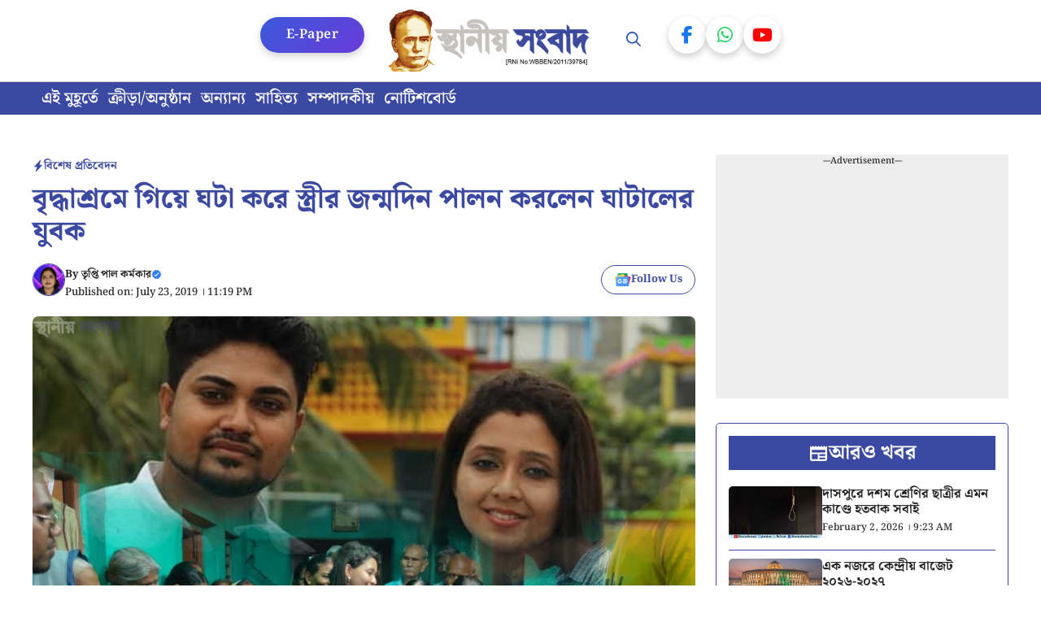

--- FILE ---
content_type: text/html; charset=UTF-8
request_url: https://ghatal.net/%E0%A6%AC%E0%A7%83%E0%A6%A6%E0%A7%8D%E0%A6%A7%E0%A6%BE%E0%A6%B6%E0%A7%8D%E0%A6%B0%E0%A6%AE%E0%A7%87-%E0%A6%97%E0%A6%BF%E0%A7%9F%E0%A7%87-%E0%A6%98%E0%A6%9F%E0%A6%BE-%E0%A6%95%E0%A6%B0%E0%A7%87/
body_size: 29248
content:
<!DOCTYPE html>
<html lang="en-US">
<head>
	<meta charset="UTF-8">
	<meta name='robots' content='index, follow, max-image-preview:large, max-snippet:-1, max-video-preview:-1' />
	<style>img:is([sizes="auto" i], [sizes^="auto," i]) { contain-intrinsic-size: 3000px 1500px }</style>
	<meta name="viewport" content="width=device-width, initial-scale=1">
	<!-- This site is optimized with the Yoast SEO plugin v22.3 - https://yoast.com/wordpress/plugins/seo/ -->
	<title>বৃদ্ধাশ্রমে গিয়ে ঘটা করে স্ত্রীর জন্মদিন পালন করলেন ঘাটালের যুবক - Ghatal.net | স্থানীয় সংবাদ</title>
	<link rel="canonical" href="https://ghatal.net/বৃদ্ধাশ্রমে-গিয়ে-ঘটা-করে/" />
	<meta property="og:locale" content="en_US" />
	<meta property="og:type" content="article" />
	<meta property="og:title" content="বৃদ্ধাশ্রমে গিয়ে ঘটা করে স্ত্রীর জন্মদিন পালন করলেন ঘাটালের যুবক - Ghatal.net | স্থানীয় সংবাদ" />
	<meta property="og:description" content="নিজস্ব সংবাদদাতা: উৎসবের দিনে যাঁদের কথা মনেই পড়ে না তাঁদেরকে নিয়েই স্ত্রীর জন্ম দিন পালন করলেন ঘাটাল শহরের এক যুবক।" />
	<meta property="og:url" content="https://ghatal.net/বৃদ্ধাশ্রমে-গিয়ে-ঘটা-করে/" />
	<meta property="og:site_name" content="Ghatal.net | স্থানীয় সংবাদ" />
	<meta property="article:author" content="https://www.facebook.com/profile.php?id=100004036283441" />
	<meta property="article:published_time" content="2019-07-23T17:49:28+00:00" />
	<meta property="article:modified_time" content="2019-07-23T17:49:29+00:00" />
	<meta property="og:image" content="https://ghatal.net/wp-content/uploads/2019/07/maxresdefault-23.jpg" />
	<meta property="og:image:width" content="1280" />
	<meta property="og:image:height" content="720" />
	<meta property="og:image:type" content="image/jpeg" />
	<meta name="author" content="তৃপ্তি পাল কর্মকার" />
	<meta name="twitter:card" content="summary_large_image" />
	<meta name="twitter:label1" content="Written by" />
	<meta name="twitter:data1" content="তৃপ্তি পাল কর্মকার" />
	<script type="application/ld+json" class="yoast-schema-graph">{"@context":"https://schema.org","@graph":[{"@type":"Article","@id":"https://ghatal.net/%e0%a6%ac%e0%a7%83%e0%a6%a6%e0%a7%8d%e0%a6%a7%e0%a6%be%e0%a6%b6%e0%a7%8d%e0%a6%b0%e0%a6%ae%e0%a7%87-%e0%a6%97%e0%a6%bf%e0%a7%9f%e0%a7%87-%e0%a6%98%e0%a6%9f%e0%a6%be-%e0%a6%95%e0%a6%b0%e0%a7%87/#article","isPartOf":{"@id":"https://ghatal.net/%e0%a6%ac%e0%a7%83%e0%a6%a6%e0%a7%8d%e0%a6%a7%e0%a6%be%e0%a6%b6%e0%a7%8d%e0%a6%b0%e0%a6%ae%e0%a7%87-%e0%a6%97%e0%a6%bf%e0%a7%9f%e0%a7%87-%e0%a6%98%e0%a6%9f%e0%a6%be-%e0%a6%95%e0%a6%b0%e0%a7%87/"},"author":{"name":"তৃপ্তি পাল কর্মকার","@id":"https://ghatal.net/#/schema/person/9e7a6833a8dd07fddae5da4e72f622b8"},"headline":"বৃদ্ধাশ্রমে গিয়ে ঘটা করে স্ত্রীর জন্মদিন পালন করলেন ঘাটালের যুবক","datePublished":"2019-07-23T17:49:28+00:00","dateModified":"2019-07-23T17:49:29+00:00","mainEntityOfPage":{"@id":"https://ghatal.net/%e0%a6%ac%e0%a7%83%e0%a6%a6%e0%a7%8d%e0%a6%a7%e0%a6%be%e0%a6%b6%e0%a7%8d%e0%a6%b0%e0%a6%ae%e0%a7%87-%e0%a6%97%e0%a6%bf%e0%a7%9f%e0%a7%87-%e0%a6%98%e0%a6%9f%e0%a6%be-%e0%a6%95%e0%a6%b0%e0%a7%87/"},"wordCount":4,"commentCount":0,"publisher":{"@id":"https://ghatal.net/#organization"},"image":{"@id":"https://ghatal.net/%e0%a6%ac%e0%a7%83%e0%a6%a6%e0%a7%8d%e0%a6%a7%e0%a6%be%e0%a6%b6%e0%a7%8d%e0%a6%b0%e0%a6%ae%e0%a7%87-%e0%a6%97%e0%a6%bf%e0%a7%9f%e0%a7%87-%e0%a6%98%e0%a6%9f%e0%a6%be-%e0%a6%95%e0%a6%b0%e0%a7%87/#primaryimage"},"thumbnailUrl":"https://ghatal.net/wp-content/uploads/2019/07/maxresdefault-23.jpg","articleSection":["বিশেষ প্রতিবেদন"],"inLanguage":"en-US"},{"@type":"WebPage","@id":"https://ghatal.net/%e0%a6%ac%e0%a7%83%e0%a6%a6%e0%a7%8d%e0%a6%a7%e0%a6%be%e0%a6%b6%e0%a7%8d%e0%a6%b0%e0%a6%ae%e0%a7%87-%e0%a6%97%e0%a6%bf%e0%a7%9f%e0%a7%87-%e0%a6%98%e0%a6%9f%e0%a6%be-%e0%a6%95%e0%a6%b0%e0%a7%87/","url":"https://ghatal.net/%e0%a6%ac%e0%a7%83%e0%a6%a6%e0%a7%8d%e0%a6%a7%e0%a6%be%e0%a6%b6%e0%a7%8d%e0%a6%b0%e0%a6%ae%e0%a7%87-%e0%a6%97%e0%a6%bf%e0%a7%9f%e0%a7%87-%e0%a6%98%e0%a6%9f%e0%a6%be-%e0%a6%95%e0%a6%b0%e0%a7%87/","name":"বৃদ্ধাশ্রমে গিয়ে ঘটা করে স্ত্রীর জন্মদিন পালন করলেন ঘাটালের যুবক - Ghatal.net | স্থানীয় সংবাদ","isPartOf":{"@id":"https://ghatal.net/#website"},"primaryImageOfPage":{"@id":"https://ghatal.net/%e0%a6%ac%e0%a7%83%e0%a6%a6%e0%a7%8d%e0%a6%a7%e0%a6%be%e0%a6%b6%e0%a7%8d%e0%a6%b0%e0%a6%ae%e0%a7%87-%e0%a6%97%e0%a6%bf%e0%a7%9f%e0%a7%87-%e0%a6%98%e0%a6%9f%e0%a6%be-%e0%a6%95%e0%a6%b0%e0%a7%87/#primaryimage"},"image":{"@id":"https://ghatal.net/%e0%a6%ac%e0%a7%83%e0%a6%a6%e0%a7%8d%e0%a6%a7%e0%a6%be%e0%a6%b6%e0%a7%8d%e0%a6%b0%e0%a6%ae%e0%a7%87-%e0%a6%97%e0%a6%bf%e0%a7%9f%e0%a7%87-%e0%a6%98%e0%a6%9f%e0%a6%be-%e0%a6%95%e0%a6%b0%e0%a7%87/#primaryimage"},"thumbnailUrl":"https://ghatal.net/wp-content/uploads/2019/07/maxresdefault-23.jpg","datePublished":"2019-07-23T17:49:28+00:00","dateModified":"2019-07-23T17:49:29+00:00","breadcrumb":{"@id":"https://ghatal.net/%e0%a6%ac%e0%a7%83%e0%a6%a6%e0%a7%8d%e0%a6%a7%e0%a6%be%e0%a6%b6%e0%a7%8d%e0%a6%b0%e0%a6%ae%e0%a7%87-%e0%a6%97%e0%a6%bf%e0%a7%9f%e0%a7%87-%e0%a6%98%e0%a6%9f%e0%a6%be-%e0%a6%95%e0%a6%b0%e0%a7%87/#breadcrumb"},"inLanguage":"en-US","potentialAction":[{"@type":"ReadAction","target":["https://ghatal.net/%e0%a6%ac%e0%a7%83%e0%a6%a6%e0%a7%8d%e0%a6%a7%e0%a6%be%e0%a6%b6%e0%a7%8d%e0%a6%b0%e0%a6%ae%e0%a7%87-%e0%a6%97%e0%a6%bf%e0%a7%9f%e0%a7%87-%e0%a6%98%e0%a6%9f%e0%a6%be-%e0%a6%95%e0%a6%b0%e0%a7%87/"]}]},{"@type":"ImageObject","inLanguage":"en-US","@id":"https://ghatal.net/%e0%a6%ac%e0%a7%83%e0%a6%a6%e0%a7%8d%e0%a6%a7%e0%a6%be%e0%a6%b6%e0%a7%8d%e0%a6%b0%e0%a6%ae%e0%a7%87-%e0%a6%97%e0%a6%bf%e0%a7%9f%e0%a7%87-%e0%a6%98%e0%a6%9f%e0%a6%be-%e0%a6%95%e0%a6%b0%e0%a7%87/#primaryimage","url":"https://ghatal.net/wp-content/uploads/2019/07/maxresdefault-23.jpg","contentUrl":"https://ghatal.net/wp-content/uploads/2019/07/maxresdefault-23.jpg","width":1280,"height":720},{"@type":"BreadcrumbList","@id":"https://ghatal.net/%e0%a6%ac%e0%a7%83%e0%a6%a6%e0%a7%8d%e0%a6%a7%e0%a6%be%e0%a6%b6%e0%a7%8d%e0%a6%b0%e0%a6%ae%e0%a7%87-%e0%a6%97%e0%a6%bf%e0%a7%9f%e0%a7%87-%e0%a6%98%e0%a6%9f%e0%a6%be-%e0%a6%95%e0%a6%b0%e0%a7%87/#breadcrumb","itemListElement":[{"@type":"ListItem","position":1,"name":"Home","item":"https://ghatal.net/"},{"@type":"ListItem","position":2,"name":"বৃদ্ধাশ্রমে গিয়ে ঘটা করে স্ত্রীর জন্মদিন পালন করলেন ঘাটালের যুবক"}]},{"@type":"WebSite","@id":"https://ghatal.net/#website","url":"https://ghatal.net/","name":"Ghatal.net | স্থানীয় সংবাদ","description":"ঘাটাল মহকুমার জনপ্রিয় সংবাদ মাধ্যম","publisher":{"@id":"https://ghatal.net/#organization"},"potentialAction":[{"@type":"SearchAction","target":{"@type":"EntryPoint","urlTemplate":"https://ghatal.net/?s={search_term_string}"},"query-input":"required name=search_term_string"}],"inLanguage":"en-US"},{"@type":"Organization","@id":"https://ghatal.net/#organization","name":"Ghatal.net | স্থানীয় সংবাদ","url":"https://ghatal.net/","logo":{"@type":"ImageObject","inLanguage":"en-US","@id":"https://ghatal.net/#/schema/logo/image/","url":"https://ghatal.net/wp-content/uploads/2025/10/Ghatal-Logo.png","contentUrl":"https://ghatal.net/wp-content/uploads/2025/10/Ghatal-Logo.png","width":477,"height":148,"caption":"Ghatal.net | স্থানীয় সংবাদ"},"image":{"@id":"https://ghatal.net/#/schema/logo/image/"}},{"@type":"Person","@id":"https://ghatal.net/#/schema/person/9e7a6833a8dd07fddae5da4e72f622b8","name":"তৃপ্তি পাল কর্মকার","image":{"@type":"ImageObject","inLanguage":"en-US","@id":"https://ghatal.net/#/schema/person/image/","url":"https://secure.gravatar.com/avatar/b859ffae990470f3e29cfe804ec2e926dc558ff690a4cec817e0801ef7ab2469?s=96&d=mm&r=g","contentUrl":"https://secure.gravatar.com/avatar/b859ffae990470f3e29cfe804ec2e926dc558ff690a4cec817e0801ef7ab2469?s=96&d=mm&r=g","caption":"তৃপ্তি পাল কর্মকার"},"description":"আমার প্রতিবেদনের সব কিছু আগ্রহ, উৎসাহ ঘাটাল মহকুমাকে ঘিরে... •ইমেল: ghatal1947@gmail.com •মো: 9933066200 •ফেসবুক: https://www.facebook.com/triptighatal •মোবাইল অ্যাপ: https://play.google.com/store/apps/details?id=com.myghatal.eportal&amp;hl=en ইউটিউব: https://www.youtube.com/c/SthaniyaSambad","sameAs":["https://ghatal.net","https://www.facebook.com/profile.php?id=100004036283441","https://www.youtube.com/c/SthaniyaSambad"],"url":"https://ghatal.net/author/254a57f10e595cd1/"}]}</script>
	<!-- / Yoast SEO plugin. -->


<link rel="amphtml" href="https://ghatal.net/%e0%a6%ac%e0%a7%83%e0%a6%a6%e0%a7%8d%e0%a6%a7%e0%a6%be%e0%a6%b6%e0%a7%8d%e0%a6%b0%e0%a6%ae%e0%a7%87-%e0%a6%97%e0%a6%bf%e0%a7%9f%e0%a7%87-%e0%a6%98%e0%a6%9f%e0%a6%be-%e0%a6%95%e0%a6%b0%e0%a7%87/?amp" /><meta name="generator" content="AMP for WP 1.0.93.2"/><link rel='dns-prefetch' href='//platform-api.sharethis.com' />


<link rel="alternate" type="application/rss+xml" title="Ghatal.net | স্থানীয় সংবাদ &raquo; Feed" href="https://ghatal.net/feed/" />
<link rel='stylesheet' id='generatepress-fonts-css' href='https://ghatal.net/wp-content/uploads/generatepress/fonts/fonts.css' media='all' />
<link rel='stylesheet' id='wp-block-library-css' href='https://ghatal.net/wp-includes/css/dist/block-library/style.min.css' media='all' />
<style id='classic-theme-styles-inline-css'>
/*! This file is auto-generated */
.wp-block-button__link{color:#fff;background-color:#32373c;border-radius:9999px;box-shadow:none;text-decoration:none;padding:calc(.667em + 2px) calc(1.333em + 2px);font-size:1.125em}.wp-block-file__button{background:#32373c;color:#fff;text-decoration:none}
</style>
<style id='global-styles-inline-css'>
:root{--wp--preset--aspect-ratio--square: 1;--wp--preset--aspect-ratio--4-3: 4/3;--wp--preset--aspect-ratio--3-4: 3/4;--wp--preset--aspect-ratio--3-2: 3/2;--wp--preset--aspect-ratio--2-3: 2/3;--wp--preset--aspect-ratio--16-9: 16/9;--wp--preset--aspect-ratio--9-16: 9/16;--wp--preset--color--black: #000000;--wp--preset--color--cyan-bluish-gray: #abb8c3;--wp--preset--color--white: #ffffff;--wp--preset--color--pale-pink: #f78da7;--wp--preset--color--vivid-red: #cf2e2e;--wp--preset--color--luminous-vivid-orange: #ff6900;--wp--preset--color--luminous-vivid-amber: #fcb900;--wp--preset--color--light-green-cyan: #7bdcb5;--wp--preset--color--vivid-green-cyan: #00d084;--wp--preset--color--pale-cyan-blue: #8ed1fc;--wp--preset--color--vivid-cyan-blue: #0693e3;--wp--preset--color--vivid-purple: #9b51e0;--wp--preset--color--background: var(--background);--wp--preset--color--text-1: var(--text-1);--wp--preset--color--text-2: var(--text-2);--wp--preset--color--link-text: var(--link-text);--wp--preset--color--color-background: var(--color-background);--wp--preset--color--color-background-hover: var(--color-background-hover);--wp--preset--color--border-color: var(--border-color);--wp--preset--gradient--vivid-cyan-blue-to-vivid-purple: linear-gradient(135deg,rgba(6,147,227,1) 0%,rgb(155,81,224) 100%);--wp--preset--gradient--light-green-cyan-to-vivid-green-cyan: linear-gradient(135deg,rgb(122,220,180) 0%,rgb(0,208,130) 100%);--wp--preset--gradient--luminous-vivid-amber-to-luminous-vivid-orange: linear-gradient(135deg,rgba(252,185,0,1) 0%,rgba(255,105,0,1) 100%);--wp--preset--gradient--luminous-vivid-orange-to-vivid-red: linear-gradient(135deg,rgba(255,105,0,1) 0%,rgb(207,46,46) 100%);--wp--preset--gradient--very-light-gray-to-cyan-bluish-gray: linear-gradient(135deg,rgb(238,238,238) 0%,rgb(169,184,195) 100%);--wp--preset--gradient--cool-to-warm-spectrum: linear-gradient(135deg,rgb(74,234,220) 0%,rgb(151,120,209) 20%,rgb(207,42,186) 40%,rgb(238,44,130) 60%,rgb(251,105,98) 80%,rgb(254,248,76) 100%);--wp--preset--gradient--blush-light-purple: linear-gradient(135deg,rgb(255,206,236) 0%,rgb(152,150,240) 100%);--wp--preset--gradient--blush-bordeaux: linear-gradient(135deg,rgb(254,205,165) 0%,rgb(254,45,45) 50%,rgb(107,0,62) 100%);--wp--preset--gradient--luminous-dusk: linear-gradient(135deg,rgb(255,203,112) 0%,rgb(199,81,192) 50%,rgb(65,88,208) 100%);--wp--preset--gradient--pale-ocean: linear-gradient(135deg,rgb(255,245,203) 0%,rgb(182,227,212) 50%,rgb(51,167,181) 100%);--wp--preset--gradient--electric-grass: linear-gradient(135deg,rgb(202,248,128) 0%,rgb(113,206,126) 100%);--wp--preset--gradient--midnight: linear-gradient(135deg,rgb(2,3,129) 0%,rgb(40,116,252) 100%);--wp--preset--font-size--small: 13px;--wp--preset--font-size--medium: 20px;--wp--preset--font-size--large: 36px;--wp--preset--font-size--x-large: 42px;--wp--preset--spacing--20: 0.44rem;--wp--preset--spacing--30: 0.67rem;--wp--preset--spacing--40: 1rem;--wp--preset--spacing--50: 1.5rem;--wp--preset--spacing--60: 2.25rem;--wp--preset--spacing--70: 3.38rem;--wp--preset--spacing--80: 5.06rem;--wp--preset--shadow--natural: 6px 6px 9px rgba(0, 0, 0, 0.2);--wp--preset--shadow--deep: 12px 12px 50px rgba(0, 0, 0, 0.4);--wp--preset--shadow--sharp: 6px 6px 0px rgba(0, 0, 0, 0.2);--wp--preset--shadow--outlined: 6px 6px 0px -3px rgba(255, 255, 255, 1), 6px 6px rgba(0, 0, 0, 1);--wp--preset--shadow--crisp: 6px 6px 0px rgba(0, 0, 0, 1);}:where(.is-layout-flex){gap: 0.5em;}:where(.is-layout-grid){gap: 0.5em;}body .is-layout-flex{display: flex;}.is-layout-flex{flex-wrap: wrap;align-items: center;}.is-layout-flex > :is(*, div){margin: 0;}body .is-layout-grid{display: grid;}.is-layout-grid > :is(*, div){margin: 0;}:where(.wp-block-columns.is-layout-flex){gap: 2em;}:where(.wp-block-columns.is-layout-grid){gap: 2em;}:where(.wp-block-post-template.is-layout-flex){gap: 1.25em;}:where(.wp-block-post-template.is-layout-grid){gap: 1.25em;}.has-black-color{color: var(--wp--preset--color--black) !important;}.has-cyan-bluish-gray-color{color: var(--wp--preset--color--cyan-bluish-gray) !important;}.has-white-color{color: var(--wp--preset--color--white) !important;}.has-pale-pink-color{color: var(--wp--preset--color--pale-pink) !important;}.has-vivid-red-color{color: var(--wp--preset--color--vivid-red) !important;}.has-luminous-vivid-orange-color{color: var(--wp--preset--color--luminous-vivid-orange) !important;}.has-luminous-vivid-amber-color{color: var(--wp--preset--color--luminous-vivid-amber) !important;}.has-light-green-cyan-color{color: var(--wp--preset--color--light-green-cyan) !important;}.has-vivid-green-cyan-color{color: var(--wp--preset--color--vivid-green-cyan) !important;}.has-pale-cyan-blue-color{color: var(--wp--preset--color--pale-cyan-blue) !important;}.has-vivid-cyan-blue-color{color: var(--wp--preset--color--vivid-cyan-blue) !important;}.has-vivid-purple-color{color: var(--wp--preset--color--vivid-purple) !important;}.has-black-background-color{background-color: var(--wp--preset--color--black) !important;}.has-cyan-bluish-gray-background-color{background-color: var(--wp--preset--color--cyan-bluish-gray) !important;}.has-white-background-color{background-color: var(--wp--preset--color--white) !important;}.has-pale-pink-background-color{background-color: var(--wp--preset--color--pale-pink) !important;}.has-vivid-red-background-color{background-color: var(--wp--preset--color--vivid-red) !important;}.has-luminous-vivid-orange-background-color{background-color: var(--wp--preset--color--luminous-vivid-orange) !important;}.has-luminous-vivid-amber-background-color{background-color: var(--wp--preset--color--luminous-vivid-amber) !important;}.has-light-green-cyan-background-color{background-color: var(--wp--preset--color--light-green-cyan) !important;}.has-vivid-green-cyan-background-color{background-color: var(--wp--preset--color--vivid-green-cyan) !important;}.has-pale-cyan-blue-background-color{background-color: var(--wp--preset--color--pale-cyan-blue) !important;}.has-vivid-cyan-blue-background-color{background-color: var(--wp--preset--color--vivid-cyan-blue) !important;}.has-vivid-purple-background-color{background-color: var(--wp--preset--color--vivid-purple) !important;}.has-black-border-color{border-color: var(--wp--preset--color--black) !important;}.has-cyan-bluish-gray-border-color{border-color: var(--wp--preset--color--cyan-bluish-gray) !important;}.has-white-border-color{border-color: var(--wp--preset--color--white) !important;}.has-pale-pink-border-color{border-color: var(--wp--preset--color--pale-pink) !important;}.has-vivid-red-border-color{border-color: var(--wp--preset--color--vivid-red) !important;}.has-luminous-vivid-orange-border-color{border-color: var(--wp--preset--color--luminous-vivid-orange) !important;}.has-luminous-vivid-amber-border-color{border-color: var(--wp--preset--color--luminous-vivid-amber) !important;}.has-light-green-cyan-border-color{border-color: var(--wp--preset--color--light-green-cyan) !important;}.has-vivid-green-cyan-border-color{border-color: var(--wp--preset--color--vivid-green-cyan) !important;}.has-pale-cyan-blue-border-color{border-color: var(--wp--preset--color--pale-cyan-blue) !important;}.has-vivid-cyan-blue-border-color{border-color: var(--wp--preset--color--vivid-cyan-blue) !important;}.has-vivid-purple-border-color{border-color: var(--wp--preset--color--vivid-purple) !important;}.has-vivid-cyan-blue-to-vivid-purple-gradient-background{background: var(--wp--preset--gradient--vivid-cyan-blue-to-vivid-purple) !important;}.has-light-green-cyan-to-vivid-green-cyan-gradient-background{background: var(--wp--preset--gradient--light-green-cyan-to-vivid-green-cyan) !important;}.has-luminous-vivid-amber-to-luminous-vivid-orange-gradient-background{background: var(--wp--preset--gradient--luminous-vivid-amber-to-luminous-vivid-orange) !important;}.has-luminous-vivid-orange-to-vivid-red-gradient-background{background: var(--wp--preset--gradient--luminous-vivid-orange-to-vivid-red) !important;}.has-very-light-gray-to-cyan-bluish-gray-gradient-background{background: var(--wp--preset--gradient--very-light-gray-to-cyan-bluish-gray) !important;}.has-cool-to-warm-spectrum-gradient-background{background: var(--wp--preset--gradient--cool-to-warm-spectrum) !important;}.has-blush-light-purple-gradient-background{background: var(--wp--preset--gradient--blush-light-purple) !important;}.has-blush-bordeaux-gradient-background{background: var(--wp--preset--gradient--blush-bordeaux) !important;}.has-luminous-dusk-gradient-background{background: var(--wp--preset--gradient--luminous-dusk) !important;}.has-pale-ocean-gradient-background{background: var(--wp--preset--gradient--pale-ocean) !important;}.has-electric-grass-gradient-background{background: var(--wp--preset--gradient--electric-grass) !important;}.has-midnight-gradient-background{background: var(--wp--preset--gradient--midnight) !important;}.has-small-font-size{font-size: var(--wp--preset--font-size--small) !important;}.has-medium-font-size{font-size: var(--wp--preset--font-size--medium) !important;}.has-large-font-size{font-size: var(--wp--preset--font-size--large) !important;}.has-x-large-font-size{font-size: var(--wp--preset--font-size--x-large) !important;}
:where(.wp-block-post-template.is-layout-flex){gap: 1.25em;}:where(.wp-block-post-template.is-layout-grid){gap: 1.25em;}
:where(.wp-block-columns.is-layout-flex){gap: 2em;}:where(.wp-block-columns.is-layout-grid){gap: 2em;}
:root :where(.wp-block-pullquote){font-size: 1.5em;line-height: 1.6;}
</style>
<link rel='stylesheet' id='share-this-share-buttons-sticky-css' href='https://ghatal.net/wp-content/plugins/sharethis-share-buttons/css/mu-style.css' media='all' />
<link rel='stylesheet' id='generate-style-css' href='https://ghatal.net/wp-content/themes/generatepress/assets/css/main.min.css' media='all' />
<style id='generate-style-inline-css'>
body{background-color:var(--background);color:var(--text-2);}a{color:var(--link-text);}a:hover, a:focus, a:active{color:var(--text-2);}.wp-block-group__inner-container{max-width:1200px;margin-left:auto;margin-right:auto;}@media (max-width: 720px) and (min-width: 356px){.inside-header{display:flex;flex-direction:column;align-items:center;}.site-logo, .site-branding{margin-bottom:1.5em;}#site-navigation{margin:0 auto;}.header-widget{margin-top:1.5em;}}:root{--background:#ffffff;--text-1:#3b49a2;--text-2:#242424;--link-text:#3b49a2;--color-background:#3b49a2;--color-background-hover:#3b49a2;--border-color:#3b49a2;}:root .has-background-color{color:var(--background);}:root .has-background-background-color{background-color:var(--background);}:root .has-text-1-color{color:var(--text-1);}:root .has-text-1-background-color{background-color:var(--text-1);}:root .has-text-2-color{color:var(--text-2);}:root .has-text-2-background-color{background-color:var(--text-2);}:root .has-link-text-color{color:var(--link-text);}:root .has-link-text-background-color{background-color:var(--link-text);}:root .has-color-background-color{color:var(--color-background);}:root .has-color-background-background-color{background-color:var(--color-background);}:root .has-color-background-hover-color{color:var(--color-background-hover);}:root .has-color-background-hover-background-color{background-color:var(--color-background-hover);}:root .has-border-color-color{color:var(--border-color);}:root .has-border-color-background-color{background-color:var(--border-color);}.gp-modal:not(.gp-modal--open):not(.gp-modal--transition){display:none;}.gp-modal--transition:not(.gp-modal--open){pointer-events:none;}.gp-modal-overlay:not(.gp-modal-overlay--open):not(.gp-modal--transition){display:none;}.gp-modal__overlay{display:none;position:fixed;top:0;left:0;right:0;bottom:0;background:rgba(0,0,0,0.2);display:flex;justify-content:center;align-items:center;z-index:10000;backdrop-filter:blur(3px);transition:opacity 500ms ease;opacity:0;}.gp-modal--open:not(.gp-modal--transition) .gp-modal__overlay{opacity:1;}.gp-modal__container{max-width:100%;max-height:100vh;transform:scale(0.9);transition:transform 500ms ease;padding:0 10px;}.gp-modal--open:not(.gp-modal--transition) .gp-modal__container{transform:scale(1);}.search-modal-fields{display:flex;}.gp-search-modal .gp-modal__overlay{align-items:flex-start;padding-top:25vh;background:var(--gp-search-modal-overlay-bg-color);}.search-modal-form{width:500px;max-width:100%;background-color:var(--gp-search-modal-bg-color);color:var(--gp-search-modal-text-color);}.search-modal-form .search-field, .search-modal-form .search-field:focus{width:100%;height:60px;background-color:transparent;border:0;appearance:none;color:currentColor;}.search-modal-fields button, .search-modal-fields button:active, .search-modal-fields button:focus, .search-modal-fields button:hover{background-color:transparent;border:0;color:currentColor;width:60px;}body, button, input, select, textarea{font-family:Noto Serif Bengali, serif;font-weight:500;font-size:20px;}.main-title{font-family:Noto Serif Bengali, serif;font-weight:700;}.main-navigation a, .main-navigation .menu-toggle, .main-navigation .menu-bar-items{font-family:Noto Serif Bengali, serif;font-weight:600;font-size:18px;}.main-navigation .main-nav ul ul li a{font-family:Noto Serif Bengali, serif;font-weight:500;font-size:17px;}button:not(.menu-toggle),html input[type="button"],input[type="reset"],input[type="submit"],.button,.wp-block-button .wp-block-button__link{font-family:Noto Serif Bengali, serif;font-weight:500;font-size:16px;}h1{font-family:Noto Serif Bengali, serif;font-weight:800;font-size:34px;}h2{font-family:Noto Serif Bengali, serif;font-weight:700;font-size:30px;}h3{font-family:Noto Serif Bengali, serif;font-weight:700;font-size:28px;}.widget-title{font-family:Noto Serif Bengali, serif;font-weight:700;font-size:24px;}.top-bar{background-color:#636363;color:#1638cd;}.top-bar a{color:var(--color-background-hover);}.top-bar a:hover{color:#303030;}.site-header{background-color:var(--base-3);color:#203dbc;}.site-header a{color:var(--link-text);}.site-header a:hover{color:var(--link-text);}.main-title a,.main-title a:hover{color:var(--background);}.site-description{color:var(--contrast-2);}.main-navigation,.main-navigation ul ul{background-color:var(--background);}.main-navigation .main-nav ul li a, .main-navigation .menu-toggle, .main-navigation .menu-bar-items{color:#2252b0;}.main-navigation .main-nav ul li:not([class*="current-menu-"]):hover > a, .main-navigation .main-nav ul li:not([class*="current-menu-"]):focus > a, .main-navigation .main-nav ul li.sfHover:not([class*="current-menu-"]) > a, .main-navigation .menu-bar-item:hover > a, .main-navigation .menu-bar-item.sfHover > a{color:var(--color-background-hover);background-color:var(--background);}button.menu-toggle:hover,button.menu-toggle:focus{color:#2252b0;}.main-navigation .main-nav ul li[class*="current-menu-"] > a{color:var(--link-text);background-color:var(--background);}.navigation-search input[type="search"],.navigation-search input[type="search"]:active, .navigation-search input[type="search"]:focus, .main-navigation .main-nav ul li.search-item.active > a, .main-navigation .menu-bar-items .search-item.active > a{color:var(--color-background-hover);background-color:var(--background);}.main-navigation ul ul{background-color:var(--color-background-hover);}.main-navigation .main-nav ul ul li a{color:var(--background);}.main-navigation .main-nav ul ul li:not([class*="current-menu-"]):hover > a,.main-navigation .main-nav ul ul li:not([class*="current-menu-"]):focus > a, .main-navigation .main-nav ul ul li.sfHover:not([class*="current-menu-"]) > a{color:var(--background);background-color:var(--color-background-hover);}.main-navigation .main-nav ul ul li[class*="current-menu-"] > a{color:var(--background);background-color:var(--color-background-hover);}.separate-containers .inside-article, .separate-containers .comments-area, .separate-containers .page-header, .one-container .container, .separate-containers .paging-navigation, .inside-page-header{color:var(--text-2);background-color:var(--background);}.entry-header h1,.page-header h1{color:var(--text-1);}.entry-title a{color:var(--text-1);}.entry-title a:hover{color:var(--text-1);}.entry-meta{color:var(--text-2);}h1{color:var(--text-1);}h2{color:var(--text-1);}h3{color:var(--text-1);}.sidebar .widget{background-color:var(--base-3);}.footer-widgets{background-color:var(--base-3);}.site-info{background-color:var(--base-3);}input[type="text"],input[type="email"],input[type="url"],input[type="password"],input[type="search"],input[type="tel"],input[type="number"],textarea,select{color:var(--text-2);background-color:var(--background);border-color:var(--border-color);}input[type="text"]:focus,input[type="email"]:focus,input[type="url"]:focus,input[type="password"]:focus,input[type="search"]:focus,input[type="tel"]:focus,input[type="number"]:focus,textarea:focus,select:focus{color:var(--text-2);background-color:var(--background);border-color:var(--border-color);}button,html input[type="button"],input[type="reset"],input[type="submit"],a.button,a.wp-block-button__link:not(.has-background){color:var(--background);background-color:var(--color-background);}button:hover,html input[type="button"]:hover,input[type="reset"]:hover,input[type="submit"]:hover,a.button:hover,button:focus,html input[type="button"]:focus,input[type="reset"]:focus,input[type="submit"]:focus,a.button:focus,a.wp-block-button__link:not(.has-background):active,a.wp-block-button__link:not(.has-background):focus,a.wp-block-button__link:not(.has-background):hover{color:var(--background);background-color:var(--color-background-hover);}a.generate-back-to-top{background-color:rgba( 0,0,0,0.4 );color:#ffffff;}a.generate-back-to-top:hover,a.generate-back-to-top:focus{background-color:rgba( 0,0,0,0.6 );color:#ffffff;}:root{--gp-search-modal-bg-color:var(--background);--gp-search-modal-text-color:var(--text-2);--gp-search-modal-overlay-bg-color:rgba(0,0,0,0.2);}@media (max-width: 355px){.main-navigation .menu-bar-item:hover > a, .main-navigation .menu-bar-item.sfHover > a{background:none;color:#2252b0;}}.nav-below-header .main-navigation .inside-navigation.grid-container, .nav-above-header .main-navigation .inside-navigation.grid-container{padding:0px 14px 0px 14px;}.separate-containers .inside-article, .separate-containers .comments-area, .separate-containers .page-header, .separate-containers .paging-navigation, .one-container .site-content, .inside-page-header{padding:25px;}.site-main .wp-block-group__inner-container{padding:25px;}.separate-containers .paging-navigation{padding-top:20px;padding-bottom:20px;}.entry-content .alignwide, body:not(.no-sidebar) .entry-content .alignfull{margin-left:-25px;width:calc(100% + 50px);max-width:calc(100% + 50px);}.one-container.right-sidebar .site-main,.one-container.both-right .site-main{margin-right:25px;}.one-container.left-sidebar .site-main,.one-container.both-left .site-main{margin-left:25px;}.one-container.both-sidebars .site-main{margin:0px 25px 0px 25px;}.sidebar .widget, .page-header, .widget-area .main-navigation, .site-main > *{margin-bottom:25px;}.separate-containers .site-main{margin:25px;}.both-right .inside-left-sidebar,.both-left .inside-left-sidebar{margin-right:12px;}.both-right .inside-right-sidebar,.both-left .inside-right-sidebar{margin-left:12px;}.one-container.archive .post:not(:last-child):not(.is-loop-template-item), .one-container.blog .post:not(:last-child):not(.is-loop-template-item){padding-bottom:25px;}.separate-containers .featured-image{margin-top:25px;}.separate-containers .inside-right-sidebar, .separate-containers .inside-left-sidebar{margin-top:25px;margin-bottom:25px;}.main-navigation .main-nav ul li a,.menu-toggle,.main-navigation .menu-bar-item > a{padding-left:26px;padding-right:26px;line-height:100px;}.main-navigation .main-nav ul ul li a{padding:6px 26px 6px 26px;}.main-navigation ul ul{width:110px;}.navigation-search input[type="search"]{height:100px;}.rtl .menu-item-has-children .dropdown-menu-toggle{padding-left:26px;}.menu-item-has-children .dropdown-menu-toggle{padding-right:26px;}.menu-item-has-children ul .dropdown-menu-toggle{padding-top:6px;padding-bottom:6px;margin-top:-6px;}.rtl .main-navigation .main-nav ul li.menu-item-has-children > a{padding-right:26px;}.widget-area .widget{padding:20px;}@media (max-width:768px){.separate-containers .inside-article, .separate-containers .comments-area, .separate-containers .page-header, .separate-containers .paging-navigation, .one-container .site-content, .inside-page-header{padding:30px;}.site-main .wp-block-group__inner-container{padding:30px;}.inside-top-bar{padding-right:30px;padding-left:30px;}.inside-header{padding-right:30px;padding-left:30px;}.widget-area .widget{padding-top:30px;padding-right:30px;padding-bottom:30px;padding-left:30px;}.footer-widgets-container{padding-top:30px;padding-right:30px;padding-bottom:30px;padding-left:30px;}.inside-site-info{padding-right:30px;padding-left:30px;}.entry-content .alignwide, body:not(.no-sidebar) .entry-content .alignfull{margin-left:-30px;width:calc(100% + 60px);max-width:calc(100% + 60px);}.one-container .site-main .paging-navigation{margin-bottom:25px;}}/* End cached CSS */.is-right-sidebar{width:30%;}.is-left-sidebar{width:30%;}.site-content .content-area{width:70%;}@media (max-width: 355px){.main-navigation .menu-toggle,.sidebar-nav-mobile:not(#sticky-placeholder){display:block;}.main-navigation ul,.gen-sidebar-nav,.main-navigation:not(.slideout-navigation):not(.toggled) .main-nav > ul,.has-inline-mobile-toggle #site-navigation .inside-navigation > *:not(.navigation-search):not(.main-nav){display:none;}.nav-align-right .inside-navigation,.nav-align-center .inside-navigation{justify-content:space-between;}}
.dynamic-author-image-rounded{border-radius:100%;}.dynamic-featured-image, .dynamic-author-image{vertical-align:middle;}.one-container.blog .dynamic-content-template:not(:last-child), .one-container.archive .dynamic-content-template:not(:last-child){padding-bottom:0px;}.dynamic-entry-excerpt > p:last-child{margin-bottom:0px;}
.main-navigation .main-nav ul li a,.menu-toggle,.main-navigation .menu-bar-item > a{transition: line-height 300ms ease}.main-navigation.toggled .main-nav > ul{background-color: var(--background)}.sticky-enabled .gen-sidebar-nav.is_stuck .main-navigation {margin-bottom: 0px;}.sticky-enabled .gen-sidebar-nav.is_stuck {z-index: 500;}.sticky-enabled .main-navigation.is_stuck {box-shadow: 0 2px 2px -2px rgba(0, 0, 0, .2);}.navigation-stick:not(.gen-sidebar-nav) {left: 0;right: 0;width: 100% !important;}.nav-float-right .navigation-stick {width: 100% !important;left: 0;}.nav-float-right .navigation-stick .navigation-branding {margin-right: auto;}.main-navigation.has-sticky-branding:not(.grid-container) .inside-navigation:not(.grid-container) .navigation-branding{margin-left: 10px;}

        .menu-toggle .gp-icon {
            display: none !important;
        }
        .menu-toggle .custom-menu-icon {
            display: flex;
            align-items: center;
            justify-content: center;
            height: 100%;
        }
        .menu-toggle .custom-menu-icon svg {
            height: 1.6em;
            width: 1.6em;
        }
    
@media (max-width: 355px){.main-navigation .menu-toggle,.main-navigation .mobile-bar-items a,.main-navigation .menu-bar-item > a{padding-left:20px;padding-right:20px;}.main-navigation .main-nav ul li a,.main-navigation .menu-toggle,.main-navigation .mobile-bar-items a,.main-navigation .menu-bar-item > a{line-height:81px;}.main-navigation .site-logo.navigation-logo img, .mobile-header-navigation .site-logo.mobile-header-logo img, .navigation-search input[type="search"]{height:81px;}}
</style>
<link rel='stylesheet' id='generate-child-css' href='https://ghatal.net/wp-content/themes/gp-bengali-news-pro/style.css' media='all' />
<style type="text/css">@font-face {font-family:Noto Serif Bengali;font-style:normal;font-weight:100;src:url(/cf-fonts/s/noto-serif-bengali/5.0.11/latin-ext/100/normal.woff2);unicode-range:U+0100-02AF,U+0304,U+0308,U+0329,U+1E00-1E9F,U+1EF2-1EFF,U+2020,U+20A0-20AB,U+20AD-20CF,U+2113,U+2C60-2C7F,U+A720-A7FF;font-display:auto;}@font-face {font-family:Noto Serif Bengali;font-style:normal;font-weight:100;src:url(/cf-fonts/s/noto-serif-bengali/5.0.11/bengali/100/normal.woff2);unicode-range:U+0964-0965,U+0980-09FE,U+1CF7,U+1CFA,U+200C-200D,U+20B9,U+25CC;font-display:auto;}@font-face {font-family:Noto Serif Bengali;font-style:normal;font-weight:100;src:url(/cf-fonts/s/noto-serif-bengali/5.0.11/latin/100/normal.woff2);unicode-range:U+0000-00FF,U+0131,U+0152-0153,U+02BB-02BC,U+02C6,U+02DA,U+02DC,U+0304,U+0308,U+0329,U+2000-206F,U+2074,U+20AC,U+2122,U+2191,U+2193,U+2212,U+2215,U+FEFF,U+FFFD;font-display:auto;}@font-face {font-family:Noto Serif Bengali;font-style:normal;font-weight:200;src:url(/cf-fonts/s/noto-serif-bengali/5.0.11/latin-ext/200/normal.woff2);unicode-range:U+0100-02AF,U+0304,U+0308,U+0329,U+1E00-1E9F,U+1EF2-1EFF,U+2020,U+20A0-20AB,U+20AD-20CF,U+2113,U+2C60-2C7F,U+A720-A7FF;font-display:auto;}@font-face {font-family:Noto Serif Bengali;font-style:normal;font-weight:200;src:url(/cf-fonts/s/noto-serif-bengali/5.0.11/latin/200/normal.woff2);unicode-range:U+0000-00FF,U+0131,U+0152-0153,U+02BB-02BC,U+02C6,U+02DA,U+02DC,U+0304,U+0308,U+0329,U+2000-206F,U+2074,U+20AC,U+2122,U+2191,U+2193,U+2212,U+2215,U+FEFF,U+FFFD;font-display:auto;}@font-face {font-family:Noto Serif Bengali;font-style:normal;font-weight:200;src:url(/cf-fonts/s/noto-serif-bengali/5.0.11/bengali/200/normal.woff2);unicode-range:U+0964-0965,U+0980-09FE,U+1CF7,U+1CFA,U+200C-200D,U+20B9,U+25CC;font-display:auto;}@font-face {font-family:Noto Serif Bengali;font-style:normal;font-weight:300;src:url(/cf-fonts/s/noto-serif-bengali/5.0.11/latin/300/normal.woff2);unicode-range:U+0000-00FF,U+0131,U+0152-0153,U+02BB-02BC,U+02C6,U+02DA,U+02DC,U+0304,U+0308,U+0329,U+2000-206F,U+2074,U+20AC,U+2122,U+2191,U+2193,U+2212,U+2215,U+FEFF,U+FFFD;font-display:auto;}@font-face {font-family:Noto Serif Bengali;font-style:normal;font-weight:300;src:url(/cf-fonts/s/noto-serif-bengali/5.0.11/latin-ext/300/normal.woff2);unicode-range:U+0100-02AF,U+0304,U+0308,U+0329,U+1E00-1E9F,U+1EF2-1EFF,U+2020,U+20A0-20AB,U+20AD-20CF,U+2113,U+2C60-2C7F,U+A720-A7FF;font-display:auto;}@font-face {font-family:Noto Serif Bengali;font-style:normal;font-weight:300;src:url(/cf-fonts/s/noto-serif-bengali/5.0.11/bengali/300/normal.woff2);unicode-range:U+0964-0965,U+0980-09FE,U+1CF7,U+1CFA,U+200C-200D,U+20B9,U+25CC;font-display:auto;}@font-face {font-family:Noto Serif Bengali;font-style:normal;font-weight:400;src:url(/cf-fonts/s/noto-serif-bengali/5.0.11/bengali/400/normal.woff2);unicode-range:U+0964-0965,U+0980-09FE,U+1CF7,U+1CFA,U+200C-200D,U+20B9,U+25CC;font-display:auto;}@font-face {font-family:Noto Serif Bengali;font-style:normal;font-weight:400;src:url(/cf-fonts/s/noto-serif-bengali/5.0.11/latin/400/normal.woff2);unicode-range:U+0000-00FF,U+0131,U+0152-0153,U+02BB-02BC,U+02C6,U+02DA,U+02DC,U+0304,U+0308,U+0329,U+2000-206F,U+2074,U+20AC,U+2122,U+2191,U+2193,U+2212,U+2215,U+FEFF,U+FFFD;font-display:auto;}@font-face {font-family:Noto Serif Bengali;font-style:normal;font-weight:400;src:url(/cf-fonts/s/noto-serif-bengali/5.0.11/latin-ext/400/normal.woff2);unicode-range:U+0100-02AF,U+0304,U+0308,U+0329,U+1E00-1E9F,U+1EF2-1EFF,U+2020,U+20A0-20AB,U+20AD-20CF,U+2113,U+2C60-2C7F,U+A720-A7FF;font-display:auto;}@font-face {font-family:Noto Serif Bengali;font-style:normal;font-weight:500;src:url(/cf-fonts/s/noto-serif-bengali/5.0.11/bengali/500/normal.woff2);unicode-range:U+0964-0965,U+0980-09FE,U+1CF7,U+1CFA,U+200C-200D,U+20B9,U+25CC;font-display:auto;}@font-face {font-family:Noto Serif Bengali;font-style:normal;font-weight:500;src:url(/cf-fonts/s/noto-serif-bengali/5.0.11/latin/500/normal.woff2);unicode-range:U+0000-00FF,U+0131,U+0152-0153,U+02BB-02BC,U+02C6,U+02DA,U+02DC,U+0304,U+0308,U+0329,U+2000-206F,U+2074,U+20AC,U+2122,U+2191,U+2193,U+2212,U+2215,U+FEFF,U+FFFD;font-display:auto;}@font-face {font-family:Noto Serif Bengali;font-style:normal;font-weight:500;src:url(/cf-fonts/s/noto-serif-bengali/5.0.11/latin-ext/500/normal.woff2);unicode-range:U+0100-02AF,U+0304,U+0308,U+0329,U+1E00-1E9F,U+1EF2-1EFF,U+2020,U+20A0-20AB,U+20AD-20CF,U+2113,U+2C60-2C7F,U+A720-A7FF;font-display:auto;}@font-face {font-family:Noto Serif Bengali;font-style:normal;font-weight:600;src:url(/cf-fonts/s/noto-serif-bengali/5.0.11/bengali/600/normal.woff2);unicode-range:U+0964-0965,U+0980-09FE,U+1CF7,U+1CFA,U+200C-200D,U+20B9,U+25CC;font-display:auto;}@font-face {font-family:Noto Serif Bengali;font-style:normal;font-weight:600;src:url(/cf-fonts/s/noto-serif-bengali/5.0.11/latin/600/normal.woff2);unicode-range:U+0000-00FF,U+0131,U+0152-0153,U+02BB-02BC,U+02C6,U+02DA,U+02DC,U+0304,U+0308,U+0329,U+2000-206F,U+2074,U+20AC,U+2122,U+2191,U+2193,U+2212,U+2215,U+FEFF,U+FFFD;font-display:auto;}@font-face {font-family:Noto Serif Bengali;font-style:normal;font-weight:600;src:url(/cf-fonts/s/noto-serif-bengali/5.0.11/latin-ext/600/normal.woff2);unicode-range:U+0100-02AF,U+0304,U+0308,U+0329,U+1E00-1E9F,U+1EF2-1EFF,U+2020,U+20A0-20AB,U+20AD-20CF,U+2113,U+2C60-2C7F,U+A720-A7FF;font-display:auto;}@font-face {font-family:Noto Serif Bengali;font-style:normal;font-weight:700;src:url(/cf-fonts/s/noto-serif-bengali/5.0.11/latin/700/normal.woff2);unicode-range:U+0000-00FF,U+0131,U+0152-0153,U+02BB-02BC,U+02C6,U+02DA,U+02DC,U+0304,U+0308,U+0329,U+2000-206F,U+2074,U+20AC,U+2122,U+2191,U+2193,U+2212,U+2215,U+FEFF,U+FFFD;font-display:auto;}@font-face {font-family:Noto Serif Bengali;font-style:normal;font-weight:700;src:url(/cf-fonts/s/noto-serif-bengali/5.0.11/latin-ext/700/normal.woff2);unicode-range:U+0100-02AF,U+0304,U+0308,U+0329,U+1E00-1E9F,U+1EF2-1EFF,U+2020,U+20A0-20AB,U+20AD-20CF,U+2113,U+2C60-2C7F,U+A720-A7FF;font-display:auto;}@font-face {font-family:Noto Serif Bengali;font-style:normal;font-weight:700;src:url(/cf-fonts/s/noto-serif-bengali/5.0.11/bengali/700/normal.woff2);unicode-range:U+0964-0965,U+0980-09FE,U+1CF7,U+1CFA,U+200C-200D,U+20B9,U+25CC;font-display:auto;}@font-face {font-family:Noto Serif Bengali;font-style:normal;font-weight:800;src:url(/cf-fonts/s/noto-serif-bengali/5.0.11/latin-ext/800/normal.woff2);unicode-range:U+0100-02AF,U+0304,U+0308,U+0329,U+1E00-1E9F,U+1EF2-1EFF,U+2020,U+20A0-20AB,U+20AD-20CF,U+2113,U+2C60-2C7F,U+A720-A7FF;font-display:auto;}@font-face {font-family:Noto Serif Bengali;font-style:normal;font-weight:800;src:url(/cf-fonts/s/noto-serif-bengali/5.0.11/bengali/800/normal.woff2);unicode-range:U+0964-0965,U+0980-09FE,U+1CF7,U+1CFA,U+200C-200D,U+20B9,U+25CC;font-display:auto;}@font-face {font-family:Noto Serif Bengali;font-style:normal;font-weight:800;src:url(/cf-fonts/s/noto-serif-bengali/5.0.11/latin/800/normal.woff2);unicode-range:U+0000-00FF,U+0131,U+0152-0153,U+02BB-02BC,U+02C6,U+02DA,U+02DC,U+0304,U+0308,U+0329,U+2000-206F,U+2074,U+20AC,U+2122,U+2191,U+2193,U+2212,U+2215,U+FEFF,U+FFFD;font-display:auto;}@font-face {font-family:Noto Serif Bengali;font-style:normal;font-weight:900;src:url(/cf-fonts/s/noto-serif-bengali/5.0.11/bengali/900/normal.woff2);unicode-range:U+0964-0965,U+0980-09FE,U+1CF7,U+1CFA,U+200C-200D,U+20B9,U+25CC;font-display:auto;}@font-face {font-family:Noto Serif Bengali;font-style:normal;font-weight:900;src:url(/cf-fonts/s/noto-serif-bengali/5.0.11/latin-ext/900/normal.woff2);unicode-range:U+0100-02AF,U+0304,U+0308,U+0329,U+1E00-1E9F,U+1EF2-1EFF,U+2020,U+20A0-20AB,U+20AD-20CF,U+2113,U+2C60-2C7F,U+A720-A7FF;font-display:auto;}@font-face {font-family:Noto Serif Bengali;font-style:normal;font-weight:900;src:url(/cf-fonts/s/noto-serif-bengali/5.0.11/latin/900/normal.woff2);unicode-range:U+0000-00FF,U+0131,U+0152-0153,U+02BB-02BC,U+02C6,U+02DA,U+02DC,U+0304,U+0308,U+0329,U+2000-206F,U+2074,U+20AC,U+2122,U+2191,U+2193,U+2212,U+2215,U+FEFF,U+FFFD;font-display:auto;}</style>
<style id='generateblocks-inline-css'>
:root{--gb-container-width:1200px;}.gb-container .wp-block-image img{vertical-align:middle;}.gb-grid-wrapper .wp-block-image{margin-bottom:0;}.gb-highlight{background:none;}.gb-shape{line-height:0;}.gb-container-link{position:absolute;top:0;right:0;bottom:0;left:0;z-index:99;}.gb-element-38dfdf5d{background-color:#ededed;font-size:11px;margin-bottom:30px;margin-top:60px;min-height:300px;text-align:center}.gb-element-b62431d1{border:1px solid var(--border-color);border-radius:5px;padding:15px 15px 30px 15px}.gb-element-051323f7{align-items:center;background-color:var(--color-background);display:flex;flex-direction:row;justify-content:center;margin-bottom:20px;padding-bottom:6px;padding-top:6px}.gb-element-0a09d9f3{width:35%}.gb-element-93cb3f78{width:65%}.gb-element-f299bbff{background-color:#efecec;color:var(--text-1);height:420px;margin-top:80px}@media (max-width:767px){.gb-element-f299bbff{height:1050px}}.gb-element-cac231a5{height:100px;margin-left:auto;margin-right:auto;max-width:var(--gb-container-width);padding-bottom:20px;padding-top:40px}@media (max-width:767px){.gb-element-cac231a5{padding-bottom:80px}}.gb-element-4d18fe0f{color:var(--color-background);column-gap:40px;display:flex;margin-bottom:20px;row-gap:40px;border-bottom:1.5px solid var(--border-color);padding:20px}.gb-element-4d18fe0f a{color:var(--color-background)}@media (max-width:1024px){.gb-element-4d18fe0f{column-gap:20px;display:flex;flex-wrap:wrap;row-gap:20px}}@media (max-width:767px){.gb-element-4d18fe0f{column-gap:20px;row-gap:20px}}.gb-element-d9989368{width:35%}@media (max-width:1024px){.gb-element-d9989368{width:47%}}@media (max-width:767px){.gb-element-d9989368{width:100%}}.gb-element-ccd7d288{color:var(--text-1);display:flex;flex-direction:column;width:20%}.gb-element-ccd7d288:is(:hover,:focus){color:var(--color-background)}@media (max-width:1024px){.gb-element-ccd7d288{width:47%}}@media (max-width:767px){.gb-element-ccd7d288{width:100%}}.gb-element-451adcdc{display:flex;flex-direction:column;width:20%}@media (max-width:1024px){.gb-element-451adcdc{width:47%}}@media (max-width:767px){.gb-element-451adcdc{width:100%}}.gb-element-f5c4109a{color:var(--background);display:flex;flex-direction:column;width:25%}@media (max-width:1024px){.gb-element-f5c4109a{width:47%}}@media (max-width:767px){.gb-element-f5c4109a{width:100%}}.gb-element-8df1bd89{column-gap:10px;display:flex;flex-wrap:wrap;row-gap:10px;width:80%}@media (max-width:1024px){.gb-element-8df1bd89{width:100%}}.gb-element-ff490f95{margin-left:auto;margin-right:auto;max-width:var(--gb-container-width)}@media (max-width:1024px){.gb-element-ff490f95{margin-left:20px;margin-right:20px}}.gb-element-130693d9{align-items:center;display:flex;justify-content:space-between;margin-bottom:20px}@media (max-width:767px){.gb-element-130693d9{align-items:flex-start;column-gap:20px;display:flex;flex-direction:column;row-gap:20px}}.gb-element-ce6fb3d5{align-items:center;column-gap:10px;display:flex;row-gap:10px}.gb-element-06d55a56{align-items:center;column-gap:5px;display:flex;justify-content:center;row-gap:5px;border:1px solid var(--border-color);border-radius:50px;padding:7px 15px}.gb-element-a32d24f5{margin-left:auto;margin-right:auto;max-width:var(--gb-container-width)}@media (max-width:1024px){.gb-element-a32d24f5{margin-left:20px;margin-right:20px}}.gb-element-9f5b33df{background-color:#3b49a2;color:var(--background)}.gb-element-9f5b33df:is(:hover,:focus){color:var(--background)}.gb-element-9f5b33df a{background-color:var(--text-1);color:var(--background)}.gb-element-20dc34b3{column-gap:10px;display:flex;margin-left:auto;margin-right:auto;max-width:var(--gb-container-width);padding:5px}.gb-element-986303f6{margin-left:auto;margin-right:auto;max-width:var(--gb-container-width)}@media (max-width:1024px){.gb-element-986303f6{margin-left:20px;margin-right:20px}}.gb-element-4ded99a8{column-gap:1em;display:grid;grid-template-columns:1fr 3fr;row-gap:1em;border:1px solid var(--border-color);border-radius:10px;padding:15px 10px}@media (max-width:767px){.gb-element-4ded99a8{grid-template-columns:1fr;padding:20px}}.gb-element-a404ab4c{align-items:center;display:flex;justify-content:center}.gb-element-68fe05cc{align-items:flex-start;display:flex;flex-direction:column;justify-content:center}@media (max-width:767px){.gb-element-68fe05cc{align-items:center}}.gb-element-7bcda117{background-color:var(--background);padding-bottom:20px;padding-left:10px;padding-top:30px}.gb-text-2e9b48f5{align-items:center;color:var(--background);column-gap:0.5em;display:inline-flex;font-size:25px;margin-bottom:0px;text-align:left}.gb-text-2e9b48f5 .gb-shape svg{width:1em;height:1em;fill:currentColor}.gb-text-c1b3cdb3{font-size:16px;margin-bottom:4px}.gb-text-c1b3cdb3 a{color:var(--text-2)}.gb-text-c1b3cdb3 a:hover{color:var(--color-background);transition:all 0.5s ease 0s}.gb-text-2d5ac972{font-size:12px}.gb-text-fc38145a{color:var(--text-1);font-size:14px}.gb-text-286dbd48{color:var(--color-background);display:inline-flex;font-size:18px;margin-bottom:20px;padding-bottom:5px;border-bottom:1px solid #ffb700}.gb-text-9aa11da3{align-items:center;color:var(--color-background);column-gap:0.5em;display:inline-flex;font-size:15px;margin-bottom:10px;text-decoration:none}.gb-text-9aa11da3:is(:hover,:focus){color:var(--text-1)}.gb-text-9aa11da3 .gb-shape svg{width:1em;height:1em;fill:currentColor}.gb-text-f094266f{align-items:center;color:var(--color-background-hover);column-gap:0.5em;display:inline-flex;font-size:15px;margin-bottom:10px;text-decoration:none}.gb-text-f094266f:is(:hover,:focus){color:var(--text-1)}.gb-text-f094266f .gb-shape svg{width:1em;height:1em;fill:currentColor}.gb-text-f61e9a80{align-items:center;color:var(--color-background);column-gap:0.5em;display:inline-flex;font-size:15px;margin-bottom:10px;text-decoration:none}.gb-text-f61e9a80:is(:hover,:focus){color:var(--color-background)}.gb-text-f61e9a80 .gb-shape svg{width:1em;height:1em;fill:currentColor}.gb-text-4300920a{align-items:center;color:var(--color-background);column-gap:0.5em;display:inline-flex;font-size:15px;margin-bottom:10px;text-decoration:none}.gb-text-4300920a:is(:hover,:focus){color:var(--color-background)}.gb-text-4300920a .gb-shape svg{width:1em;height:1em;fill:currentColor}.gb-text-eed3b112{align-items:center;color:var(--color-background);column-gap:0.5em;display:inline-flex;font-size:15px;margin-bottom:10px;text-decoration:none}.gb-text-eed3b112:is(:hover,:focus){color:var(--color-background)}.gb-text-eed3b112 .gb-shape svg{width:1em;height:1em;fill:currentColor}.gb-text-99125f6d{align-items:center;color:var(--color-background);column-gap:0.5em;display:inline-flex;font-size:15px;margin-bottom:10px;text-decoration:none}.gb-text-99125f6d:is(:hover,:focus){color:var(--color-background)}.gb-text-99125f6d .gb-shape svg{width:1em;height:1em;fill:currentColor}.gb-text-5584e0c9{color:var(--color-background);display:inline-flex;font-size:18px;margin-bottom:20px;padding-bottom:5px;border-bottom:1px solid #ffb700}.gb-text-bbee9630{align-items:center;color:var(--color-background);column-gap:0.5em;display:inline-flex;font-size:15px;margin-bottom:10px;text-decoration:none}.gb-text-bbee9630:is(:hover,:focus){color:var(--color-background)}.gb-text-bbee9630 .gb-shape svg{width:1em;height:1em;fill:currentColor}.gb-text-e09b9975{align-items:center;color:var(--color-background-hover);column-gap:0.5em;display:inline-flex;font-size:15px;margin-bottom:10px;text-decoration:none}.gb-text-e09b9975:is(:hover,:focus){color:var(--color-background)}.gb-text-e09b9975 .gb-shape svg{width:1em;height:1em;fill:currentColor}.gb-text-4e5c143b{align-items:center;color:var(--color-background);column-gap:0.5em;display:inline-flex;font-size:15px;margin-bottom:10px;text-decoration:none}.gb-text-4e5c143b:is(:hover,:focus){color:var(--color-background)}.gb-text-4e5c143b .gb-shape svg{width:1em;height:1em;fill:currentColor}.gb-text-ea8b64fb{align-items:center;color:var(--color-background);column-gap:0.5em;display:inline-flex;font-size:15px;margin-bottom:10px;text-decoration:none}.gb-text-ea8b64fb:is(:hover,:focus){color:var(--color-background)}.gb-text-ea8b64fb .gb-shape svg{width:1em;height:1em;fill:currentColor}.gb-text-7d255ee5{color:var(--color-background-hover);display:inline-flex;font-size:18px;margin-bottom:20px;padding-bottom:5px;border-bottom:1px solid #ffb700}.gb-text-f32154c0{align-items:center;background-color:#1877f2;color:#ffffff;column-gap:0.5em;display:inline-flex;text-decoration:none;border-radius:7px;padding:10px}.gb-text-f32154c0:is(:hover,:focus){color:#ffffff;transition:all 0.5s ease 0s;transform:translate3d(0px,-5px,0px)}.gb-text-f32154c0 .gb-shape svg{width:1em;height:1em;fill:currentColor}.gb-text-32a80755{align-items:center;background-color:#09d665;color:#ffffff;column-gap:0.5em;display:inline-flex;text-decoration:none;border-radius:7px;padding:10px}.gb-text-32a80755:is(:hover,:focus){color:#ffffff;transition:all 0.5s ease 0s;transform:translate3d(0px,-5px,0px)}.gb-text-32a80755 .gb-shape svg{width:1em;height:1em;fill:currentColor}.gb-text-eeed92cd{align-items:center;background-color:#e60022;color:#ffffff;column-gap:0.5em;display:inline-flex;text-decoration:none;border-radius:7px;padding:10px}.gb-text-eeed92cd:is(:hover,:focus){color:#ffffff;transition:all 0.5s ease 0s;transform:translate3d(0px,-5px,0px)}.gb-text-eeed92cd .gb-shape svg{width:1em;height:1em;fill:currentColor}.gb-text-1fc7a474{color:var(--color-background-hover);font-size:13px;font-weight:800;margin-bottom:0px;text-align:center}.gb-text-1fc7a474 a{color:#061952;font-weight:900;font-size:18px}@media (max-width:767px){.gb-text-1fc7a474 a{font-family:var(--gp-font--ubuntu)}}.gb-text-ebc6d428{align-items:center;color:var(--color-background);column-gap:0.5em;display:inline-flex;font-size:14px;font-weight:700;margin-bottom:10px}.gb-text-ebc6d428 .gb-shape svg{width:1em;height:1em;fill:currentColor}.gb-text-ebc6d428 a{color:var(--color-background)}.gb-text-ebc6d428 a:hover{color:var(--color-background)}.gb-text-fac016f5{margin-bottom:15px}@media (max-width:767px){.gb-text-fac016f5{font-size:26px}}.gb-text-9d7e8e28{align-items:center;column-gap:0.5em;display:inline-flex;font-size:13px;font-weight:700}.gb-text-9d7e8e28 .gb-shape svg{width:1em;height:1em;fill:currentColor;color:#2d7cfa}.gb-text-9d7e8e28 a{color:var(--text-2)}.gb-text-9d7e8e28 a:hover{color:var(--color-background);transition:all 0.5s ease 0s}.gb-text-04c822d4{font-size:13px;font-weight:500}.gb-text-294a4528{column-gap:0.5em;display:inline-flex;font-size:13px;font-weight:600;text-decoration:none;padding:0px}.gb-text-294a4528 .gb-shape svg{width:1em;height:1em;fill:currentColor;font-size:1.6em}.gb-text-e31965e0{color:#000000;font-size:13px;font-weight:700}.gb-text-e31965e0:is(:hover,:focus){color:#c50000;transition:all 0.5s ease 0s}.gb-text-e31965e0 a{color:var(--text-1)}.gb-text-e31965e0 a:hover{color:var(--link-text);transition:all 0.5s ease 0s}.gb-text-d1bb1b97{align-items:center;color:var(--color-background);column-gap:0.5em;display:inline-flex;font-size:13px;font-weight:600}.gb-text-d1bb1b97 .gb-shape svg{width:1em;height:1em;fill:currentColor;color:var(--color-background)}.gb-text-d1bb1b97 a{color:var(--color-background)}.gb-text-7a1c0df2{align-items:center;column-gap:0.5em;display:flex;font-size:25px;margin-bottom:20px;padding-bottom:10px;border-bottom:1.5px solid var(--border-color)}.gb-text-7a1c0df2 .gb-shape svg{width:1em;height:1em;fill:currentColor}.gb-text-318af16c{font-size:18px;margin-bottom:0px}.gb-text-318af16c a{color:var(--text-2)}.gb-text-318af16c a:hover{color:var(--color-background);transition:all 0.5s ease 0s;margin-bottom:0px}@media (max-width:767px){.gb-text-318af16c{font-size:14px}}.gb-text-c905909f{align-items:center;color:var(--text-1);display:inline-flex;font-size:20px;font-weight:600;padding-left:6px;padding-right:6px;text-decoration:none}.gb-text-c905909f:is(:hover,:focus){color:#e9eaef;transition:all 0.3s ease 0s}.gb-text-a9877a49{align-items:center;color:#ffffff;display:inline-flex;font-size:20px;font-weight:600;padding-left:6px;padding-right:6px;text-decoration:none}.gb-text-a9877a49:is(:hover,:focus){color:#e9eaef;transition:all 0.3s ease 0s}.gb-text-c6e99447{align-items:center;color:var(--text-1);display:inline-flex;font-size:20px;font-weight:600;padding-left:6px;padding-right:6px;text-decoration:none}.gb-text-c6e99447:is(:hover,:focus){color:#e9eaef;transition:all 0.3s ease 0s}.gb-text-fec99060{align-items:center;color:var(--background);display:inline-flex;font-size:20px;font-weight:600;padding-left:6px;padding-right:6px;text-decoration:none}.gb-text-fec99060:is(:hover,:focus){color:#e9eaef;transition:all 0.3s ease 0s}.gb-text-ad50283d{align-items:center;color:#ffffff;display:inline-flex;font-size:20px;font-weight:600;padding-left:6px;padding-right:6px;text-decoration:none}.gb-text-ad50283d:is(:hover,:focus){color:#e9eaef;transition:all 0.3s ease 0s}.gb-text-e74931d9{align-items:center;color:#ffffff;display:inline-flex;font-size:20px;font-weight:600;padding-left:6px;padding-right:6px;text-decoration:none}.gb-text-e74931d9:is(:hover,:focus){color:#e9eaef;transition:all 0.3s ease 0s}.gb-text-a76c7fff{align-items:center;column-gap:0.5em;display:inline-flex;font-size:20px;margin-bottom:10px}.gb-text-a76c7fff .gb-shape svg{width:1em;height:1em;fill:currentColor;color:#2d7cfa}.gb-text-a76c7fff a{color:var(--text-2)}.gb-text-a76c7fff a:hover{color:var(--link-text);transition:all 0.5s ease 0s}@media (max-width:767px){.gb-text-a76c7fff{text-align:center}}.gb-text-fbeffa24{font-size:15px;margin-bottom:0px}@media (max-width:767px){.gb-text-fbeffa24{text-align:center}}.gb-looper-24303024{column-gap:10px;display:grid;grid-template-columns:1fr;row-gap:10px}.gb-looper-dd6dff95{column-gap:20px;display:grid;grid-template-columns:repeat(3,minmax(0,1fr));row-gap:20px}@media (max-width:1024px){.gb-looper-dd6dff95{display:grid;grid-template-columns:repeat(2,minmax(0,1fr))}}@media (max-width:767px){.gb-looper-dd6dff95{display:grid;grid-template-columns:repeat(2,minmax(0,1fr))}}.gb-loop-item-748a07a8{column-gap:10px;display:flex;padding-bottom:5px;row-gap:10px;border-bottom:1px solid var(--border-color)}.gb-media-fa05f7de{height:auto;max-width:100%;object-fit:cover;width:auto;border-radius:5px}.gb-media-86b95eea{height:auto;max-width:100%;object-fit:cover;width:40px;border:1px solid var(--color-background);border-radius:100px}.gb-media-eaeef08c{height:auto;margin-bottom:10px;max-width:100%;object-fit:cover;width:100%;border-radius:7px}.gb-media-8e136a4f{height:150px;max-width:100%;object-fit:cover;border-radius:5px}.gb-media-05a78cb2{height:auto;max-width:100%;object-fit:cover;width:100px;border:1.5px solid var(--color-background);border-radius:100px}
</style>
<link rel='stylesheet' id='generate-blog-images-css' href='https://ghatal.net/wp-content/plugins/gp-premium/blog/functions/css/featured-images.min.css' media='all' />
<link rel='stylesheet' id='generate-offside-css' href='https://ghatal.net/wp-content/plugins/gp-premium/menu-plus/functions/css/offside.min.css' media='all' />
<style id='generate-offside-inline-css'>
:root{--gp-slideout-width:265px;}.slideout-navigation, .slideout-navigation a{color:#2252b0;}.slideout-navigation button.slideout-exit{color:#2252b0;padding-left:26px;padding-right:26px;}.slide-opened nav.toggled .menu-toggle:before{display:none;}@media (max-width: 355px){.menu-bar-item.slideout-toggle{display:none;}}
</style>
<link rel='stylesheet' id='generate-navigation-branding-css' href='https://ghatal.net/wp-content/plugins/gp-premium/menu-plus/functions/css/navigation-branding-flex.min.css' media='all' />
<style id='generate-navigation-branding-inline-css'>
.main-navigation.has-branding .inside-navigation.grid-container, .main-navigation.has-branding.grid-container .inside-navigation:not(.grid-container){padding:0px 25px 0px 25px;}.main-navigation.has-branding:not(.grid-container) .inside-navigation:not(.grid-container) .navigation-branding{margin-left:10px;}.main-navigation .sticky-navigation-logo, .main-navigation.navigation-stick .site-logo:not(.mobile-header-logo){display:none;}.main-navigation.navigation-stick .sticky-navigation-logo{display:block;}.navigation-branding img, .site-logo.mobile-header-logo img{height:100px;width:auto;}.navigation-branding .main-title{line-height:100px;}@media (max-width: 355px){.main-navigation.has-branding.nav-align-center .menu-bar-items, .main-navigation.has-sticky-branding.navigation-stick.nav-align-center .menu-bar-items{margin-left:auto;}.navigation-branding{margin-right:auto;margin-left:10px;}.navigation-branding .main-title, .mobile-header-navigation .site-logo{margin-left:10px;}.main-navigation.has-branding .inside-navigation.grid-container{padding:0px;}.navigation-branding img, .site-logo.mobile-header-logo{height:81px;}.navigation-branding .main-title{line-height:81px;}}
</style>
<script src="https://ghatal.net/wp-includes/js/jquery/jquery.min.js" id="jquery-core-js" type="e3f2e51b098377998850ba62-text/javascript"></script>
<script src="//platform-api.sharethis.com/js/sharethis.js#property=6593cacdffbcf100127cdcfb&amp;product=inline-buttons&amp;source=sharethis-share-buttons-wordpress" id="share-this-share-buttons-mu-js" type="e3f2e51b098377998850ba62-text/javascript"></script>
<meta name="generator" content="WordPress 6.8.3" />
<link rel='shortlink' href='https://ghatal.net/?p=9917' />
<link rel="alternate" title="oEmbed (JSON)" type="application/json+oembed" href="https://ghatal.net/wp-json/oembed/1.0/embed?url=https%3A%2F%2Fghatal.net%2F%25e0%25a6%25ac%25e0%25a7%2583%25e0%25a6%25a6%25e0%25a7%258d%25e0%25a6%25a7%25e0%25a6%25be%25e0%25a6%25b6%25e0%25a7%258d%25e0%25a6%25b0%25e0%25a6%25ae%25e0%25a7%2587-%25e0%25a6%2597%25e0%25a6%25bf%25e0%25a7%259f%25e0%25a7%2587-%25e0%25a6%2598%25e0%25a6%259f%25e0%25a6%25be-%25e0%25a6%2595%25e0%25a6%25b0%25e0%25a7%2587%2F" />
<link rel="alternate" title="oEmbed (XML)" type="text/xml+oembed" href="https://ghatal.net/wp-json/oembed/1.0/embed?url=https%3A%2F%2Fghatal.net%2F%25e0%25a6%25ac%25e0%25a7%2583%25e0%25a6%25a6%25e0%25a7%258d%25e0%25a6%25a7%25e0%25a6%25be%25e0%25a6%25b6%25e0%25a7%258d%25e0%25a6%25b0%25e0%25a6%25ae%25e0%25a7%2587-%25e0%25a6%2597%25e0%25a6%25bf%25e0%25a7%259f%25e0%25a7%2587-%25e0%25a6%2598%25e0%25a6%259f%25e0%25a6%25be-%25e0%25a6%2595%25e0%25a6%25b0%25e0%25a7%2587%2F&#038;format=xml" />
        <style type="text/css">
            /* ---------- BASE AUTHOR BOX ---------- */
            .gwm-author-box{
                display:flex;
                align-items:flex-start;
                gap:12px;
                padding:14px 16px;
                margin:18px 0;
                background:#dae9c4;
                color:#121111;
                border-radius:12px;
                border:1px solid rgba(15,23,42,0.08);
                border-left:4px solid #1e30b3;
                box-shadow:0 8px 18px rgba(15,23,42,0.06);
                font-family:-apple-system,BlinkMacSystemFont,"Segoe UI",sans-serif;
                font-size:14px;
                position:relative;
                overflow:hidden;
            }
            .gwm-author-photo img{
                width:96px;
                height:96px;
                border-radius:14px;
                object-fit:cover;
                flex-shrink:0;
            }
            .gwm-author-main{
                flex:1;
            }
            .gwm-author-name{
                font-weight:700;
                margin-bottom:4px;
                font-size:15px;
            }
            .gwm-author-desc{
                font-size:13px;
                margin-bottom:6px;
            }

            /* Contact + socials in single row */
            .gwm-author-contact-row{
                display:flex;
                align-items:center;
                justify-content:space-between;
                flex-wrap:wrap;
                gap:6px 10px;
                font-size:12px;
                margin-bottom:6px;
                opacity:0.95;
            }
            .gwm-author-contact-left{
                display:flex;
                align-items:center;
                flex-wrap:wrap;
                gap:6px 10px;
            }
            .gwm-author-phone strong{
                font-weight:800;
            }
            .gwm-author-whatsapp{
                display:inline-flex;
                align-items:center;
                margin-left:6px;
                text-decoration:none;
                font-weight:500;
                color:#1e30b3;
            }
            .gwm-icon-whatsapp{
                width:30px;
                height:30px;
                display:block;
            }
            .gwm-author-contact-right{
                display:flex;
                align-items:center;
                gap:6px;
            }
            .gwm-author-contact-right a{
                display:inline-flex;
                align-items:center;
                justify-content:center;
                width:22px;
                height:22px;
                text-decoration:none;
            }
            .gwm-author-contact-right img{
                width:24px;
                height:24px;
                display:block;
            }

            .gwm-author-archive{
                font-size:12px;
                margin-top:4px;
            }
            .gwm-author-more-btn{
                display:inline-flex;
                align-items:center;
                justify-content:center;
                padding:6px 14px;
                border-radius:999px;
                border:1px solid #1e30b3;
                background:#ffffff;
                color:#1e30b3;
                text-decoration:none;
                font-size:12px;
                font-weight:500;
                box-shadow:0 4px 10px rgba(15,23,42,0.10);
                transition:background-color .15s ease,color .15s ease,box-shadow .15s ease,transform .1s ease;
            }
            .gwm-author-more-btn:hover{
                background:#1e30b3;
                color:#ffffff;
                box-shadow:0 6px 14px rgba(15,23,42,0.25);
                transform:translateY(-1px);
            }

            /* ---------- 01 – CLASSIC CARD (default) ---------- */
            .gwm-style-classic{
                background:#dae9c4;
                border-left:4px solid #1e30b3;
            }

            /* ---------- 02 – MINIMAL LINE ---------- */
            .gwm-style-minimal{
                background:transparent;
                border:none;
                border-left:3px solid #1e30b3;
                box-shadow:none;
                padding-left:12px;
                padding-right:0;
                margin:16px 0;
            }
            .gwm-style-minimal .gwm-author-desc{
                margin-bottom:4px;
            }

            /* ---------- 03 – BORDERED CARD ---------- */
            .gwm-style-bordered{
                background:#ffffff;
                border:1px solid rgba(15,23,42,0.12);
                border-left-width:1px;
                box-shadow:0 4px 12px rgba(15,23,42,0.06);
            }
            .gwm-style-bordered::before{
                content:"";
                position:absolute;
                top:0;
                left:0;
                right:0;
                height:3px;
                background:#1e30b3;
                opacity:0.9;
            }

            /* ---------- 04 – SOFT GLOW ---------- */
            .gwm-style-soft{
                background:linear-gradient(
                    135deg,
                    rgba(148,163,184,0.07),
                    rgba(148,163,184,0.02)
                );
                border:1px solid rgba(148,163,184,0.45);
                border-left-color:#1e30b3;
                box-shadow:0 16px 30px rgba(15,23,42,0.14);
            }
            .gwm-style-soft::before{
                content:"";
                position:absolute;
                width:140px;
                height:140px;
                right:-40px;
                top:-40px;
                background:radial-gradient(circle at center,rgba(59,130,246,0.35),transparent 70%);
                opacity:0.9;
                pointer-events:none;
            }

            /* ---------- 05 – PILL BADGE ---------- */
            .gwm-style-pill{
                border-radius:999px;
                padding:10px 18px;
                border:1px solid rgba(15,23,42,0.18);
                border-left:none;
                background:#ffffff;
                box-shadow:0 10px 24px rgba(15,23,42,0.18);
                align-items:center;
            }
            .gwm-style-pill .gwm-author-main{
                display:flex;
                flex-wrap:wrap;
                align-items:center;
                gap:4px 10px;
            }
            .gwm-style-pill .gwm-author-name{
                margin:0;
            }
            .gwm-style-pill .gwm-author-desc{
                margin:0;
                font-size:12px;
                opacity:0.9;
            }

            /* ---------- 06 – TOP STRIPE ---------- */
            .gwm-style-stripe{
                border-left:none;
                border-radius:10px;
                background:#ffffff;
                box-shadow:0 10px 22px rgba(15,23,42,0.10);
            }
            .gwm-style-stripe::before{
                content:"";
                position:absolute;
                top:0;
                left:0;
                right:0;
                height:4px;
                background:linear-gradient(
                    90deg,
                    #1e30b3,
                    rgba(59,130,246,0.85),
                    rgba(236,72,153,0.85)
                );
            }
            .gwm-style-stripe .gwm-author-name{
                text-transform:uppercase;
                letter-spacing:.06em;
                font-size:12px;
                opacity:0.9;
            }

            /* ---------- 07 – MAGAZINE BYLINE ---------- */
            .gwm-style-magazine{
                background:#0f172a;
                color:#e5e7eb;
                border:none;
                border-radius:14px;
                box-shadow:0 18px 40px rgba(15,23,42,0.55);
            }
            .gwm-style-magazine .gwm-author-name{
                font-size:15px;
            }
            .gwm-style-magazine .gwm-author-desc{
                opacity:0.92;
            }
            .gwm-style-magazine .gwm-author-more-btn{
                background:transparent;
                border-color:#e5e7eb;
                color:#e5e7eb;
            }
            .gwm-style-magazine .gwm-author-more-btn:hover{
                background:#e5e7eb;
                color:#0f172a;
            }

            /* ---------- 08 – CENTERED PROFILE ---------- */
            .gwm-style-centered{
                flex-direction:column;
                align-items:center;
                text-align:center;
                border-radius:16px;
                border-left:none;
                border:1px solid rgba(148,163,184,0.5);
                background:#ffffff;
            }
            .gwm-style-centered .gwm-author-photo{
                margin-bottom:6px;
            }
            .gwm-style-centered .gwm-author-main{
                width:100%;
            }
            .gwm-style-centered .gwm-author-name{
                font-size:16px;
                margin-bottom:6px;
            }
            .gwm-style-centered .gwm-author-desc{
                font-size:13px;
                margin-bottom:8px;
            }
            .gwm-style-centered .gwm-author-contact-row{
                justify-content:center;
            }

            /* ---------- 09 – TIMELINE ACCENT ---------- */
            .gwm-style-timeline{
                background:#f9fafb;
                border-radius:0;
                border:none;
                box-shadow:none;
                padding-left:20px;
            }
            .gwm-style-timeline::before{
                content:"";
                position:absolute;
                left:8px;
                top:10px;
                bottom:10px;
                width:2px;
                background:#1e30b3;
            }
            .gwm-style-timeline .gwm-author-photo{
                position:relative;
            }
            .gwm-style-timeline .gwm-author-photo::before{
                content:"";
                position:absolute;
                left:-18px;
                top:50%;
                transform:translateY(-50%);
                width:10px;
                height:10px;
                border-radius:999px;
                background:#ffffff;
                box-shadow:0 0 0 3px #1e30b3;
            }

            /* ---------- 10 – COMPACT BADGE ---------- */
            .gwm-style-badge{
                display:inline-flex;
                align-items:center;
                gap:8px;
                padding:6px 10px;
                margin:10px 0;
                background:#ffffff;
                border-radius:999px;
                border:1px solid rgba(148,163,184,0.8);
                box-shadow:0 4px 12px rgba(15,23,42,0.16);
            }
            .gwm-style-badge .gwm-author-name{
                margin:0;
                font-size:13px;
            }
            .gwm-style-badge .gwm-author-desc{
                display:none;
            }
            .gwm-style-badge .gwm-author-contact-row{
                display:none;
            }

            /* ছোট স্ক্রিনে এডজাস্ট */
            @media (max-width:600px){
                .gwm-author-box{
                    padding:12px 12px;
                    gap:10px;
                }
                .gwm-style-pill{
                    border-radius:16px;
                    flex-direction:column;
                    align-items:flex-start;
                }
                .gwm-author-contact-row{
                    flex-direction:column;
                    align-items:flex-start;
                }
            }

            /* Frontend writer list grid */
            .gwm-writer-grid{
                display:grid;
                grid-template-columns:repeat(auto-fit,minmax(220px,1fr));
                gap:16px;
                margin:24px 0;
                font-family:-apple-system,BlinkMacSystemFont,"Segoe UI",sans-serif;
                font-size:14px;
            }
            .gwm-writer-card{
                display:flex;
                gap:10px;
                padding:12px 14px;
                background:#ffffff;
                border-radius:10px;
                border:1px solid rgba(0,0,0,0.04);
                box-shadow:0 2px 6px rgba(0,0,0,0.06);
            }
            .gwm-writer-card-photo img{
                width:96px;
                height:96px;
                border-radius:14px;
                object-fit:cover;
            }
            .gwm-writer-card-main{
                flex:1;
            }
            .gwm-writer-card-name{
                font-weight:600;
                margin-bottom:3px;
            }
            .gwm-writer-card-desc{
                font-size:13px;
                margin-bottom:4px;
            }
            .gwm-writer-card-contact{
                font-size:12px;
                margin-bottom:4px;
            }
            .gwm-writer-card-social{
                font-size:12px;
                margin-bottom:3px;
            }
            .gwm-writer-card-social a{
                text-decoration:none;
                margin-right:6px;
                font-size:14px;
            }
            .gwm-writer-card-archive{
                font-size:12px;
            }
        </style>
              <meta name="onesignal" content="wordpress-plugin"/>
            <script type="e3f2e51b098377998850ba62-text/javascript">

      window.OneSignal = window.OneSignal || [];

      OneSignal.push( function() {
        OneSignal.SERVICE_WORKER_UPDATER_PATH = 'OneSignalSDKUpdaterWorker.js';
                      OneSignal.SERVICE_WORKER_PATH = 'OneSignalSDKWorker.js';
                      OneSignal.SERVICE_WORKER_PARAM = { scope: '/wp-content/plugins/onesignal-free-web-push-notifications/sdk_files/push/onesignal/' };
        OneSignal.setDefaultNotificationUrl("https://ghatal.net");
        var oneSignal_options = {};
        window._oneSignalInitOptions = oneSignal_options;

        oneSignal_options['wordpress'] = true;
oneSignal_options['appId'] = '8f46f2f3-3ed6-4cab-a3f2-77fb59f396fb';
oneSignal_options['allowLocalhostAsSecureOrigin'] = true;
oneSignal_options['welcomeNotification'] = { };
oneSignal_options['welcomeNotification']['title'] = "";
oneSignal_options['welcomeNotification']['message'] = "";
oneSignal_options['path'] = "https://ghatal.net/wp-content/plugins/onesignal-free-web-push-notifications/sdk_files/";
oneSignal_options['promptOptions'] = { };
oneSignal_options['promptOptions']['actionMessage'] = "ঘাটাল মহকুমার সব আপডেট সবার আগে পেতে Subscribe করুন";
oneSignal_options['promptOptions']['acceptButtonText'] = "SUBSCRIBE";
oneSignal_options['promptOptions']['cancelButtonText'] = ".";
                OneSignal.init(window._oneSignalInitOptions);
                OneSignal.showSlidedownPrompt();      });

      function documentInitOneSignal() {
        var oneSignal_elements = document.getElementsByClassName("OneSignal-prompt");

        var oneSignalLinkClickHandler = function(event) { OneSignal.push(['registerForPushNotifications']); event.preventDefault(); };        for(var i = 0; i < oneSignal_elements.length; i++)
          oneSignal_elements[i].addEventListener('click', oneSignalLinkClickHandler, false);
      }

      if (document.readyState === 'complete') {
           documentInitOneSignal();
      }
      else {
           window.addEventListener("load", function(event){
               documentInitOneSignal();
          });
      }
    </script>
<link rel="icon" href="https://ghatal.net/wp-content/uploads/2025/10/Ghatal-Icon-150x150.png" sizes="32x32" />
<link rel="icon" href="https://ghatal.net/wp-content/uploads/2025/10/Ghatal-Icon.png" sizes="192x192" />
<link rel="apple-touch-icon" href="https://ghatal.net/wp-content/uploads/2025/10/Ghatal-Icon.png" />
<meta name="msapplication-TileImage" content="https://ghatal.net/wp-content/uploads/2025/10/Ghatal-Icon.png" />
		<style id="wp-custom-css">
			/* Desktop only */
@media (min-width: 1025px){

    .custom-header-extras{
        display: flex !important;
        position: fixed !important;
        top: 20px;
        left: 50%;
        transform: translateX(-50%);
        width: 50%;
        align-items: center;
        justify-content: space-between;
        z-index: 9999;
        pointer-events: none;
    }

    .custom-header-extras a{
        pointer-events: auto;
    }

    /* ★ SAME SIZE / SAME ALIGNMENT — but with SHINE ANIMATION */
    .epaper-btn{
        position: relative;
        background: linear-gradient(135deg, #3a5ad9, #6a3ad9); /* new attractive gradient */
        color: #ffffff;
        border: none;
        font-weight: 600;
        padding: 10px 32px;          /* EXACTLY SAME as before */
        border-radius: 999px;        /* EXACT SAME pill shape */
        text-decoration: none;
        font-size: 16px;
        letter-spacing: 0.03em;
        box-shadow: 0 4px 10px rgba(0,0,0,0.18);
        overflow: hidden;            /* required for shine */
        transition: 0.25s ease;
    }

    /* Shine animation (left → right) */
    .epaper-btn::after{
        content: "";
        position: absolute;
        top: 0;
        left: -120%;
        width: 60%;
        height: 100%;
        background: linear-gradient(
            120deg,
            rgba(255,255,255,0.45),
            rgba(255,255,255,0.05)
        );
        transform: skewX(-25deg);
        animation: shineMove 2.5s infinite linear;
    }

    @keyframes shineMove {
        0%   { left: -120%; }
        100% { left: 130%; }
    }

    .epaper-btn:hover{
        background: linear-gradient(135deg, #354ec7, #5e30d2);
        transform: translateY(-3px);
        box-shadow: 0 8px 18px rgba(0,0,0,0.28);
    }

    /* Social Icons – Bigger size */
    .header-social-icons{
        display: flex;
        gap: 20px;
    }

    .header-social-icons .social{
        font-size: 22px;
        background: #ffffff;
        border-radius: 50%;
        width: 46px;
        height: 46px;
        display: flex;
        align-items: center;
        justify-content: center;
        text-decoration: none;
        box-shadow: 0 4px 10px rgba(0,0,0,0.20);
        transition: 0.25s;
    }

    .header-social-icons .social:hover{
        transform: translateY(-4px);
        box-shadow: 0 8px 18px rgba(0,0,0,0.28);
    }

    .header-social-icons .fb i{ color:#1877F2; }
    .header-social-icons .wa i{ color:#25D366; }
    .header-social-icons .yt i{ color:#FF0000; }
}

/* Extra override protection */
@media (min-width: 1025px){
    body .custom-header-extras{
        position: fixed !important;
        top: 20px !important;
        left: 50% !important;
        transform: translateX(-50%) !important;
        width: 50%;
        z-index: 99999 !important;
        pointer-events: none;
    }
}

/* Mobile & tablet: fully hide */
@media (max-width: 1024px){
    .custom-header-extras,
    .custom-header-extras *{
        display: none !important;
        visibility: hidden !important;
        height: 0 !important;
        overflow: hidden !important;
    }
}
.epaper-btn{
    position: relative;
    background: linear-gradient(135deg, #3a5ad9, #6a3ad9);
    color: #ffffff;
    border: none;
    font-weight: 600;
    padding: 10px 32px;
    border-radius: 999px;
    text-decoration: none;
    font-size: 16px;
    letter-spacing: 0.03em;
    box-shadow: 0 4px 10px rgba(0,0,0,0.18);
    overflow: hidden;
    transition: 0.25s ease;
    cursor: pointer;          /* 🔹 eta new */
}
.page-id-33662 .wp-post-image,
.page-id-33662 .post-thumbnail,
.page-id-33662 .featured-image {
    display: none !important;
}

.bnm-social-wrap {
    display: flex;
    align-items: center;
    gap: 12px;
    border-top: 1px solid #e6e6e6;
    border-bottom: 1px solid #e6e6e6;
    padding: 12px 0;
    margin: 15px 0 25px;
    font-size: 15px;
    font-weight: 600;
    color: #111;
}

.bnm-btn.google {
    color: #1a73e8;
    font-weight: 700;
    text-decoration: none;
}

.bnm-sep {
    color: #b3b3b3;
    font-weight: 400;
}

.bnm-follow-text {
    color: #111;
}

.bnm-icon {
    width: 28px;
    height: 28px;
    display: inline-block;
    background-size: 18px;
    background-position: center;
    background-repeat: no-repeat;
    border-radius: 50%;
    cursor: pointer;
}

.bnm-icon.fb {
    background-color: #1877F2;
    background-image: url('https://cdn-icons-png.flaticon.com/512/733/733547.png');
}

.bnm-icon.wa {
    background-color: #25D366;
    background-image: url('https://cdn-icons-png.flaticon.com/512/733/733585.png');
}

.bnm-icon.yt {
    background-color: #FF0000;
    background-image: url('https://cdn-icons-png.flaticon.com/512/124/124015.png');
}

.bnm-icon:hover {
    opacity: 0.85;
}
		</style>
		</head>

<body class="wp-singular post-template-default single single-post postid-9917 single-format-video wp-custom-logo wp-embed-responsive wp-theme-generatepress wp-child-theme-gp-bengali-news-pro post-image-above-header post-image-aligned-center slideout-enabled slideout-mobile sticky-menu-no-transition sticky-enabled both-sticky-menu right-sidebar nav-below-header separate-containers header-aligned-left dropdown-hover featured-image-active" itemtype="https://schema.org/Blog" itemscope>
	<a class="screen-reader-text skip-link" href="#content" title="Skip to content">Skip to content</a>		<nav class="has-branding has-sticky-branding main-navigation nav-align-center has-menu-bar-items sub-menu-left" id="site-navigation" aria-label="Primary"  itemtype="https://schema.org/SiteNavigationElement" itemscope>
			<div class="inside-navigation">
				<div class="navigation-branding"><div class="site-logo">
						<a href="https://ghatal.net/" title="Ghatal.net | স্থানীয় সংবাদ" rel="home">
							<img  class="header-image is-logo-image" alt="Ghatal.net | স্থানীয় সংবাদ" src="https://ghatal.net/wp-content/uploads/2025/10/Ghatal-Logo.png" title="Ghatal.net | স্থানীয় সংবাদ" srcset="https://ghatal.net/wp-content/uploads/2025/10/Ghatal-Logo.png 1x, https://ghatal.net/wp-content/uploads/2025/10/Ghatal-Logo.png 2x" width="477" height="148" />
						</a>
					</div><div class="sticky-navigation-logo">
					<a href="https://ghatal.net/" title="Ghatal.net | স্থানীয় সংবাদ" rel="home">
						<img src="https://ghatal.net/wp-content/uploads/2025/10/Ghatal-Logo.png" class="is-logo-image" alt="Ghatal.net | স্থানীয় সংবাদ" width="477" height="148" />
					</a>
				</div></div>				<button class="menu-toggle" aria-controls="generate-slideout-menu" aria-expanded="false">
					<span class="gp-icon icon-menu-bars"><svg viewBox="0 0 512 512" aria-hidden="true" xmlns="http://www.w3.org/2000/svg" width="1em" height="1em"><path d="M0 96c0-13.255 10.745-24 24-24h464c13.255 0 24 10.745 24 24s-10.745 24-24 24H24c-13.255 0-24-10.745-24-24zm0 160c0-13.255 10.745-24 24-24h464c13.255 0 24 10.745 24 24s-10.745 24-24 24H24c-13.255 0-24-10.745-24-24zm0 160c0-13.255 10.745-24 24-24h464c13.255 0 24 10.745 24 24s-10.745 24-24 24H24c-13.255 0-24-10.745-24-24z" /></svg><svg viewBox="0 0 512 512" aria-hidden="true" xmlns="http://www.w3.org/2000/svg" width="1em" height="1em"><path d="M71.029 71.029c9.373-9.372 24.569-9.372 33.942 0L256 222.059l151.029-151.03c9.373-9.372 24.569-9.372 33.942 0 9.372 9.373 9.372 24.569 0 33.942L289.941 256l151.03 151.029c9.372 9.373 9.372 24.569 0 33.942-9.373 9.372-24.569 9.372-33.942 0L256 289.941l-151.029 151.03c-9.373 9.372-24.569 9.372-33.942 0-9.372-9.373-9.372-24.569 0-33.942L222.059 256 71.029 104.971c-9.372-9.373-9.372-24.569 0-33.942z" /></svg></span><span class="screen-reader-text">Menu</span>				</button>
				<div class="menu-bar-items">	<span class="menu-bar-item">
		<a href="#" role="button" aria-label="Open search" aria-haspopup="dialog" aria-controls="gp-search" data-gpmodal-trigger="gp-search"><span class="gp-icon icon-search"><svg viewBox="0 0 512 512" aria-hidden="true" xmlns="http://www.w3.org/2000/svg" width="1em" height="1em"><path fill-rule="evenodd" clip-rule="evenodd" d="M208 48c-88.366 0-160 71.634-160 160s71.634 160 160 160 160-71.634 160-160S296.366 48 208 48zM0 208C0 93.125 93.125 0 208 0s208 93.125 208 208c0 48.741-16.765 93.566-44.843 129.024l133.826 134.018c9.366 9.379 9.355 24.575-.025 33.941-9.379 9.366-24.575 9.355-33.941-.025L337.238 370.987C301.747 399.167 256.839 416 208 416 93.125 416 0 322.875 0 208z" /></svg><svg viewBox="0 0 512 512" aria-hidden="true" xmlns="http://www.w3.org/2000/svg" width="1em" height="1em"><path d="M71.029 71.029c9.373-9.372 24.569-9.372 33.942 0L256 222.059l151.029-151.03c9.373-9.372 24.569-9.372 33.942 0 9.372 9.373 9.372 24.569 0 33.942L289.941 256l151.03 151.029c9.372 9.373 9.372 24.569 0 33.942-9.373 9.372-24.569 9.372-33.942 0L256 289.941l-151.029 151.03c-9.373 9.372-24.569 9.372-33.942 0-9.372-9.373-9.372-24.569 0-33.942L222.059 256 71.029 104.971c-9.372-9.373-9.372-24.569 0-33.942z" /></svg></span></a>
	</span>
	</div>			</div>
		</nav>
		
<div class="gb-element-9f5b33df inb-scroll-menu">
<div class="gb-element-20dc34b3">
<a class="gb-text gb-text-c905909f white-link" href="https://ghatal.net/category/just-now/">                                                এই মুহূর্তে</a>



<a class="gb-text gb-text-a9877a49" href="/category/various/the-ceremony/">ক্রীড়া/অনুষ্ঠান</a>



<a class="gb-text gb-text-c6e99447 white-link" href="https://ghatal.net/category/just-now/others/">অন্যান্য</a>



<a class="gb-text gb-text-fec99060" href="/category/just-now/education/">সাহিত্য</a>



<a class="gb-text gb-text-ad50283d" href="/category/editorial/">সম্পাদকীয়</a>



<a class="gb-text gb-text-e74931d9" href="https://ghatal.net/notice-board/">নোটিশবোর্ড</a>
</div>
</div>



<p></p>
<?php
// Only Desktop
if ( wp_is_mobile() ) return;
?>

<!-- Font Awesome load (only once in header.php or this hook) -->
<link rel="stylesheet" href="https://cdnjs.cloudflare.com/ajax/libs/font-awesome/6.5.0/css/all.min.css">

<div class="custom-header-extras">
    <!-- E-Paper Button -->
    <a href="https://ghatal.net/category/epaper/" class="epaper-btn">
    <span>E-Paper</span>
</a>

    <!-- Social Icons -->
    <div class="header-social-icons">
        <a href="https://www.facebook.com/SthaniyaSambad.Ghatal/" target="_blank" 
           class="social fb" aria-label="Facebook">
            <i class="fab fa-facebook-f"></i>
        </a>

        <a href="https://wa.me/8900020001" target="_blank" 
           class="social wa" aria-label="WhatsApp">
            <i class="fab fa-whatsapp"></i>
        </a>

        <a href="https://www.youtube.com/SthaniyaSambad" target="_blank" 
           class="social yt" aria-label="YouTube">
            <i class="fab fa-youtube"></i>
        </a>
    </div>
</div>

	<div class="site grid-container container hfeed" id="page">
				<div class="site-content" id="content">
			
	<div class="content-area" id="primary">
		<main class="site-main" id="main">
			<article id="post-9917" class="dynamic-content-template post-9917 post type-post status-publish format-video has-post-thumbnail hentry category-special-report post_format-post-format-video">
<div>
<div class="gb-element-ff490f95">
<div class="gb-text-ebc6d428"><span class="gb-shape"><svg xmlns="http://www.w3.org/2000/svg" width="16" height="16" fill="currentColor" class="bi bi-lightning-charge-fill" viewBox="0 0 16 16">   <path d="M11.251.068a.5.5 0 0 1 .227.58L9.677 6.5H13a.5.5 0 0 1 .364.843l-8 8.5a.5.5 0 0 1-.842-.49L6.323 9.5H3a.5.5 0 0 1-.364-.843l8-8.5a.5.5 0 0 1 .615-.09z"></path> </svg></span><span class="gb-text"><a href="https://ghatal.net/category/just-now/special-report/" rel="tag">বিশেষ প্রতিবেদন</a></span></div>



<h1 class="gb-text gb-text-fac016f5">বৃদ্ধাশ্রমে গিয়ে ঘটা করে স্ত্রীর জন্মদিন পালন করলেন ঘাটালের যুবক</h1>



<div class="gb-element-130693d9">
<div class="gb-element-ce6fb3d5">
<img decoding="async" class="gb-media-86b95eea" alt="" src="https://secure.gravatar.com/avatar/b859ffae990470f3e29cfe804ec2e926dc558ff690a4cec817e0801ef7ab2469?s=96&#038;d=mm&#038;r=g"/>



<div>
<div class="gb-text-9d7e8e28"><span class="gb-text">By <a href="https://ghatal.net/author/254a57f10e595cd1/">তৃপ্তি পাল কর্মকার</a></span><span class="gb-shape"><svg viewBox="0 0 24 24"><path d="M23,12L20.56,9.22L20.9,5.54L17.29,4.72L15.4,1.54L12,3L8.6,1.54L6.71,4.72L3.1,5.53L3.44,9.21L1,12L3.44,14.78L3.1,18.47L6.71,19.29L8.6,22.47L12,21L15.4,22.46L17.29,19.28L20.9,18.46L20.56,14.78L23,12M10,17L6,13L7.41,11.59L10,14.17L16.59,7.58L18,9L10,17Z"></path></svg></span></div>



<div class="gb-text gb-text-04c822d4">Published on:&nbsp;July 23, 2019 । 11:19 PM</div>
</div>
</div>



<div class="gb-element-06d55a56">
<a class="gb-text-294a4528"><span class="gb-shape"><svg xmlns="http://www.w3.org/2000/svg" viewBox="0 0 48 48" width="22px" height="22px" fill-rule="evenodd" clip-rule="evenodd" fill="url(#L-XE1-AhSuENmensHMz7Ea)"><linearGradient id="L-XE1-AhSuENmensHMz7Ea" x1="-57.494" x2="-46.494" y1="73.498" y2="84.498" gradientTransform="translate(68.993 -66.999)" gradientUnits="userSpaceOnUse"><stop offset="0" stop-color="#33c481"></stop><stop offset="1" stop-color="#21a366"></stop></linearGradient><path fill="url(#L-XE1-AhSuENmensHMz7Ea)" d="M9.999,7.006v23.988c0,1.107,0.9,2.007,2.007,2.007	h23.988c1.107,0,2.007-0.9,2.007-2.007V7.006c0-1.107-0.9-2.007-2.007-2.007H12.006C10.899,4.999,9.999,5.899,9.999,7.006z"></path><path fill-opacity=".047" d="M37.514,17.545l-9.729-7.271l10.215,1.493l0.001,4.241	L37.514,17.545z"></path><path fill-opacity=".071" d="M37.514,17.545l-9.729-7.271l10.215,2.132l0.001,3.603	L37.514,17.545z"></path><linearGradient id="L-XE1-AhSuENmensHMz7Eb" x1="-50.347" x2="-31.391" y1="70.123" y2="89.079" gradientTransform="translate(70.438 -57.129)" gradientUnits="userSpaceOnUse"><stop offset="0" stop-color="#f44f5b"></stop><stop offset="1" stop-color="#e5202e"></stop></linearGradient><path fill="url(#L-XE1-AhSuENmensHMz7Eb)" d="M22.511,10.767l-5.837,21.14	c-0.269,0.976,0.304,1.987,1.279,2.256l20.898,5.769c0.975,0.269,1.985-0.303,2.255-1.279l5.837-21.141	c0.269-0.975-0.304-1.985-1.279-2.255L24.766,9.487C23.791,9.218,22.781,9.791,22.511,10.767z"></path><path fill-opacity=".047" d="M29.999,15.999l-4-5l1.507-0.753l2.492,0.688	L29.999,15.999z"></path><path fill-opacity=".047" d="M9.999,12.773L24.201,6.17	c0.916-0.425,2.007-0.027,2.432,0.888l1.407,3.025L9.999,12.773z"></path><path fill-opacity=".071" d="M9.999,13.309l14.201-6.603	c0.916-0.425,2.007-0.027,2.432,0.888l1.407,3.025L9.999,13.309z"></path><path fill-opacity=".071" d="M29.999,15.999l-4-5l1.507-0.753l1.84,0.507	L29.999,15.999z"></path><linearGradient id="L-XE1-AhSuENmensHMz7Ec" x1="-57.175" x2="-40.639" y1="71.926" y2="88.462" gradientTransform="translate(61.113 -62.879)" gradientUnits="userSpaceOnUse"><stop offset="0" stop-color="#ffe074"></stop><stop offset="1" stop-color="#f8cf40"></stop></linearGradient><path fill="url(#L-XE1-AhSuENmensHMz7Ec)" d="M1.11,17.969l7.489,20.576	c0.345,0.949,1.399,1.44,2.347,1.095l23.384-8.511c0.948-0.345,1.439-1.399,1.093-2.347L27.934,8.205	c-0.345-0.948-1.397-1.439-2.347-1.095L2.204,15.622C1.255,15.967,0.764,17.019,1.11,17.969z"></path><linearGradient id="L-XE1-AhSuENmensHMz7Ed" x1="-57.523" x2="-32.956" y1="75.268" y2="99.834" gradientTransform="translate(67.502 -60.287)" gradientUnits="userSpaceOnUse"><stop offset="0" stop-color="#55adfd"></stop><stop offset="1" stop-color="#438ffd"></stop></linearGradient><path fill="url(#L-XE1-AhSuENmensHMz7Ed)" d="M5.998,17.006v23.988c0,1.107,0.9,2.007,2.007,2.007	h31.988c1.107,0,2.007-0.9,2.007-2.007V17.006c0-1.107-0.9-2.007-2.007-2.007H8.004C6.898,14.999,5.998,15.899,5.998,17.006z"></path><path fill="#fff" fill-rule="evenodd" d="M24.999,25.001v-3.001	h10.004c0.549,0,0.997,0.448,0.997,0.997v1.007c0,0.549-0.448,0.997-0.997,0.997H24.999z" clip-rule="evenodd"></path><path fill="#fff" fill-rule="evenodd" d="M24.998,29.999v-3.001	h12.004c0.549,0,0.997,0.448,0.997,0.997v1.007c0,0.549-0.448,0.997-0.997,0.997H24.998z" clip-rule="evenodd"></path><path fill="#fff" fill-rule="evenodd" d="M24.999,34.999v-3.001	h10.004c0.549,0,0.997,0.448,0.997,0.997v1.007c0,0.549-0.448,0.997-0.997,0.997H24.999z" clip-rule="evenodd"></path><path fill="#fff" fill-rule="evenodd" d="M9.994,28.499	c0-3.591,2.913-6.505,6.505-6.505c1.795,0,3.423,0.729,4.6,1.908l-2.121,2.121c-0.635-0.635-1.512-1.029-2.479-1.029	c-1.935,0-3.505,1.572-3.505,3.505c0,1.935,1.571,3.505,3.505,3.505c1.933,0,3.505-1.571,3.505-3.505c0-0.169-0.013-0.336-0.036-0.5	h3.016c0.013,0.165,0.02,0.332,0.02,0.5c0,3.592-2.915,6.505-6.505,6.505C12.907,35.005,9.994,32.091,9.994,28.499z" clip-rule="evenodd"></path><path fill="#fff" fill-rule="evenodd" d="M16.998,28.001v2.001	h3.001l1-1.003l-1-0.999H16.998z" clip-rule="evenodd"></path></svg></span></a>



<div class="gb-text gb-text-e31965e0"><a href="https://news.google.com/publications/CAAqJAgKIh5DQklTRUFnTWFnd0tDbWRvWVhSaGJDNXVaWFFvQUFQAQ" data-type="link" data-id="https://news.google.com/home" target="_blank" rel="noreferrer noopener nofollow">Follow Us</a></div>
</div>
</div>



<img fetchpriority="high" decoding="async" width="1280" height="720" data-media-id="9919" class="gb-media-eaeef08c" alt="" src="https://ghatal.net/wp-content/uploads/2019/07/maxresdefault-23.jpg" srcset="https://ghatal.net/wp-content/uploads/2019/07/maxresdefault-23.jpg 1280w, https://ghatal.net/wp-content/uploads/2019/07/maxresdefault-23-300x169.jpg 300w, https://ghatal.net/wp-content/uploads/2019/07/maxresdefault-23-768x432.jpg 768w, https://ghatal.net/wp-content/uploads/2019/07/maxresdefault-23-1024x576.jpg 1024w, https://ghatal.net/wp-content/uploads/2019/07/maxresdefault-23-696x392.jpg 696w, https://ghatal.net/wp-content/uploads/2019/07/maxresdefault-23-1068x601.jpg 1068w, https://ghatal.net/wp-content/uploads/2019/07/maxresdefault-23-747x420.jpg 747w" sizes="(max-width: 1280px) 100vw, 1280px" />


<div class="dynamic-entry-content"><div style="margin-top: 0px; margin-bottom: 0px;" class="sharethis-inline-share-buttons" ></div>
<p>নিজস্ব সংবাদদাতা: উৎসবের দিনে যাঁদের কথা মনেই পড়ে না তাঁদেরকে নিয়েই স্ত্রীর জন্ম দিন পালন করলেন ঘাটাল শহরের এক যুবক।   ঘাটাল শহরের আড়গোড়া ২ নম্বর ওয়ার্ডের বাসিন্দা অতনু বিশ্বাসের ওই অভিনব প্রয়াসে অভিভূত অনেকেই।  কারণ, বাড়ির কোনও   অনুষ্ঠানে সকলে ধোপদুরস্ত পোশাকে হাতে বড় বড় উপহার নিয়ে প্রবেশ করা অতিথিদেরই দেখতে পছন্দ করেন  বেশির ভাগ মানুষ। সেক্ষেত্রে অতনুবাবু উৎসবের পুরো পরিবেশটাকেই বৃদ্ধাশ্রমে টেনে নিয়ে এসে বাড়ি ছেড়ে অবহেলায় থাকা বৃদ্ধ-বৃদ্ধাদের মাতিয়ে তুললেন।   অতিথিদের কাছ থেকে উপহার নেওয়া তো দূরের কথা অতনুবাবুরাই অতিথিদের হাতেই উপহার তুলে দিলেন। আজ ২৩ জুলাই অতনুবাবুর মিসেস শর্মিষ্ঠা আচার্য বিশ্বাসের
জন্মদিন ছিল। সেই জন্ম দিনটি পালনের জন্য তাঁরা বেছে নিয়েছিলেন ঘাটাল কলেজের সামনের
বৃদ্ধাশ্রমটিকে। আজ সেখানেই ওই দম্পতি বন্ধু-বান্ধবদের নিয়ে চলে আসেন। বৃদ্ধাশ্রমের
২৫ জন আবাসিক বৃদ্ধ-বৃদ্ধাদের নিয়ে চলে কেক কাটা সহ জন্ম দিনের যাবতীয় অনুষ্ঠান। দুপুরে
ছিল কব্জি ডুবিয়ে খাওয়ার ব্যবস্থা। বৃদ্ধাশ্রমের আবাসিকরা এমন অনুভূতির স্বাদ কখনও
পাননি। তাঁরা বলেন, দূর থেকে অনুষ্ঠানের কতো কোলাহল শুনতে পাই। আমাদের &nbsp;ভাগ্যে নেমন্ত্রণ কখনও জোটে না। আজ এভাবে আমাদের
সঙ্গে নিয়ে জন্ম দিনের উৎসব করা হবে সেটা কখনই ভাবতে পারিনি।</p>
<div class='code-block code-block-5' style='margin: 8px auto; text-align: center; display: block; clear: both;'>
<a href="https://ghatal.ehtclient.in/category/epaper/"><img decoding="async" class="alignnone wp-image-33514 size-full" src="https://ghatal.ehtclient.in/wp-content/uploads/2025/10/Ghatal-E-Paper-Banner.png" alt="" width="728" height="200" srcset="https://ghatal.net/wp-content/uploads/2025/10/Ghatal-E-Paper-Banner.png 728w, https://ghatal.net/wp-content/uploads/2025/10/Ghatal-E-Paper-Banner-300x82.png 300w" sizes="(max-width: 728px) 100vw, 728px" /></a></div>
<!-- CONTENT END 2 -->
</div>

</div>
</div>
</article>
<div>
<div class="gb-element-986303f6">
<div class="gb-element-4ded99a8">
<div class="gb-element-a404ab4c">
<img decoding="async" class="gb-media-05a78cb2" alt="" src="https://secure.gravatar.com/avatar/b859ffae990470f3e29cfe804ec2e926dc558ff690a4cec817e0801ef7ab2469?s=96&#038;d=mm&#038;r=g"/>
</div>



<div class="gb-element-68fe05cc">
<h2 class="gb-text-a76c7fff"><span class="gb-text"><a href="https://ghatal.net/author/254a57f10e595cd1/">তৃপ্তি পাল কর্মকার</a></span><span class="gb-shape"><svg viewBox="0 0 24 24"><path d="M23,12L20.56,9.22L20.9,5.54L17.29,4.72L15.4,1.54L12,3L8.6,1.54L6.71,4.72L3.1,5.53L3.44,9.21L1,12L3.44,14.78L3.1,18.47L6.71,19.29L8.6,22.47L12,21L15.4,22.46L17.29,19.28L20.9,18.46L20.56,14.78L23,12M10,17L6,13L7.41,11.59L10,14.17L16.59,7.58L18,9L10,17Z"></path></svg></span></h2>



<p class="gb-text gb-text-fbeffa24">আমার প্রতিবেদনের সব কিছু আগ্রহ, উৎসাহ ঘাটাল মহকুমাকে ঘিরে...
•ইমেল: <a href="/cdn-cgi/l/email-protection" class="__cf_email__" data-cfemail="36515e5742575a070f020176515b575f5a1855595b">[email&#160;protected]</a> •মো: 9933066200
•ফেসবুক: https://www.facebook.com/triptighatal
•মোবাইল অ্যাপ: https://play.google.com/store/apps/details?id=com.myghatal.eportal&amp;hl=en
ইউটিউব: https://www.youtube.com/c/SthaniyaSambad</p>
</div>
</div>
</div>
</div>
<div class="wpjankari-social-wrapper">
	<a class="wpjankari-social-sharing wpjankari-social-facebook" href="https://www.facebook.com/sharer/sharer.php?u=<?php echo urlencode(get_the_permalink()); ?>&text=<?php echo urlencode(get_the_title()); ?>" target="_blank" rel="nofollow"><svg width="24" height="24" viewBox="-5 0 20 20" version="1.1" xmlns="http://www.w3.org/2000/svg" xmlns:xlink="http://www.w3.org/1999/xlink" fill="#ffffff"><g id="SVGRepo_bgCarrier" stroke-width="0"></g><g id="SVGRepo_tracerCarrier" stroke-linecap="round" stroke-linejoin="round"></g><g id="SVGRepo_iconCarrier"> <title>facebook [#ffffff]</title> <desc>Created with Sketch.</desc> <defs> </defs> <g id="Page-1" stroke="none" stroke-width="1" fill="none" fill-rule="evenodd"> <g id="Dribbble-Light-Preview" transform="translate(-385.000000, -7399.000000)" fill="#ffffff"> <g id="icons" transform="translate(56.000000, 160.000000)"> <path d="M335.821282,7259 L335.821282,7250 L338.553693,7250 L339,7246 L335.821282,7246 L335.821282,7244.052 C335.821282,7243.022 335.847593,7242 337.286884,7242 L338.744689,7242 L338.744689,7239.14 C338.744689,7239.097 337.492497,7239 336.225687,7239 C333.580004,7239 331.923407,7240.657 331.923407,7243.7 L331.923407,7246 L329,7246 L329,7250 L331.923407,7250 L331.923407,7259 L335.821282,7259 Z" id="facebook-[#ffffff]"> </path> </g> </g> </g> </g></svg></a>
	<a class="wpjankari-social-sharing wpjankari-social-twitter" href="https://twitter.com/intent/tweet?url=<?php echo urlencode(get_the_permalink()); ?>&text=<?php echo urlencode(get_the_title()); ?>" target="_blank" rel="nofollow"><svg width="24" height="24" xmlns="http://www.w3.org/2000/svg" viewBox="0 0 24 24" version="1.1"> <path d="M18.244 2.25h3.308l-7.227 8.26 8.502 11.24H16.17l-5.214-6.817L4.99 21.75H1.68l7.73-8.835L1.254 2.25H8.08l4.713 6.231zm-1.161 17.52h1.833L7.084 4.126H5.117z"/> </svg></a>
	<a class="wpjankari-social-sharing wpjankari-social-whatsapp" href="https://api.whatsapp.com/send?text=<?php echo urlencode(get_the_title() . ' ' . get_the_permalink()); ?>" target="_blank" rel="nofollow"><svg width="24px" height="24px" viewBox="0 0 24 24" fill="none" xmlns="http://www.w3.org/2000/svg"><g id="SVGRepo_bgCarrier" stroke-width="0"></g><g id="SVGRepo_tracerCarrier" stroke-linecap="round" stroke-linejoin="round"></g><g id="SVGRepo_iconCarrier"> <path fill-rule="evenodd" clip-rule="evenodd" d="M3.50002 12C3.50002 7.30558 7.3056 3.5 12 3.5C16.6944 3.5 20.5 7.30558 20.5 12C20.5 16.6944 16.6944 20.5 12 20.5C10.3278 20.5 8.77127 20.0182 7.45798 19.1861C7.21357 19.0313 6.91408 18.9899 6.63684 19.0726L3.75769 19.9319L4.84173 17.3953C4.96986 17.0955 4.94379 16.7521 4.77187 16.4751C3.9657 15.176 3.50002 13.6439 3.50002 12ZM12 1.5C6.20103 1.5 1.50002 6.20101 1.50002 12C1.50002 13.8381 1.97316 15.5683 2.80465 17.0727L1.08047 21.107C0.928048 21.4637 0.99561 21.8763 1.25382 22.1657C1.51203 22.4552 1.91432 22.5692 2.28599 22.4582L6.78541 21.1155C8.32245 21.9965 10.1037 22.5 12 22.5C17.799 22.5 22.5 17.799 22.5 12C22.5 6.20101 17.799 1.5 12 1.5ZM14.2925 14.1824L12.9783 15.1081C12.3628 14.7575 11.6823 14.2681 10.9997 13.5855C10.2901 12.8759 9.76402 12.1433 9.37612 11.4713L10.2113 10.7624C10.5697 10.4582 10.6678 9.94533 10.447 9.53028L9.38284 7.53028C9.23954 7.26097 8.98116 7.0718 8.68115 7.01654C8.38113 6.96129 8.07231 7.046 7.84247 7.24659L7.52696 7.52195C6.76823 8.18414 6.3195 9.2723 6.69141 10.3741C7.07698 11.5163 7.89983 13.314 9.58552 14.9997C11.3991 16.8133 13.2413 17.5275 14.3186 17.8049C15.1866 18.0283 16.008 17.7288 16.5868 17.2572L17.1783 16.7752C17.4313 16.5691 17.5678 16.2524 17.544 15.9269C17.5201 15.6014 17.3389 15.308 17.0585 15.1409L15.3802 14.1409C15.0412 13.939 14.6152 13.9552 14.2925 14.1824Z" fill="#ffffff"></path> </g></svg></a>
    <a class="wpjankari-social-sharing wpjankari-social-telegram" href="https://t.me/share/url?url=<?php echo urlencode(get_the_permalink()); ?>&text=<?php echo urlencode(get_the_title()); ?>" target="_blank" rel="nofollow"><svg width="24px" height="24px" viewBox="0 0 24 24" version="1.1" xmlns="http://www.w3.org/2000/svg" xmlns:xlink="http://www.w3.org/1999/xlink" fill="#ffffff"><g id="SVGRepo_bgCarrier" stroke-width="0"></g><g id="SVGRepo_tracerCarrier" stroke-linecap="round" stroke-linejoin="round"></g><g id="SVGRepo_iconCarrier"> <title>telegram_line</title> <g id="页面-1" stroke="none" stroke-width="1" fill="none" fill-rule="evenodd"> <g id="Brand" transform="translate(-672.000000, -0.000000)"> <g id="telegram_line" transform="translate(672.000000, 0.000000)"> <path d="M24,0 L24,24 L0,24 L0,0 L24,0 Z M12.5934901,23.257841 L12.5819402,23.2595131 L12.5108777,23.2950439 L12.4918791,23.2987469 L12.4918791,23.2987469 L12.4767152,23.2950439 L12.4056548,23.2595131 C12.3958229,23.2563662 12.3870493,23.2590235 12.3821421,23.2649074 L12.3780323,23.275831 L12.360941,23.7031097 L12.3658947,23.7234994 L12.3769048,23.7357139 L12.4804777,23.8096931 L12.4953491,23.8136134 L12.4953491,23.8136134 L12.5071152,23.8096931 L12.6106902,23.7357139 L12.6232938,23.7196733 L12.6232938,23.7196733 L12.6266527,23.7031097 L12.609561,23.275831 C12.6075724,23.2657013 12.6010112,23.2592993 12.5934901,23.257841 L12.5934901,23.257841 Z M12.8583906,23.1452862 L12.8445485,23.1473072 L12.6598443,23.2396597 L12.6498822,23.2499052 L12.6498822,23.2499052 L12.6471943,23.2611114 L12.6650943,23.6906389 L12.6699349,23.7034178 L12.6699349,23.7034178 L12.678386,23.7104931 L12.8793402,23.8032389 C12.8914285,23.8068999 12.9022333,23.8029875 12.9078286,23.7952264 L12.9118235,23.7811639 L12.8776777,23.1665331 C12.8752882,23.1545897 12.8674102,23.1470016 12.8583906,23.1452862 L12.8583906,23.1452862 Z M12.1430473,23.1473072 C12.1332178,23.1423925 12.1221763,23.1452606 12.1156365,23.1525954 L12.1099173,23.1665331 L12.0757714,23.7811639 C12.0751323,23.7926639 12.0828099,23.8018602 12.0926481,23.8045676 L12.108256,23.8032389 L12.3092106,23.7104931 L12.3186497,23.7024347 L12.3186497,23.7024347 L12.3225043,23.6906389 L12.340401,23.2611114 L12.337245,23.2485176 L12.337245,23.2485176 L12.3277531,23.2396597 L12.1430473,23.1473072 Z" id="MingCute" fill-rule="nonzero"> </path> <path d="M21.8394,6.05639 C22.0315,4.8917 20.8652,3.97177 19.7773,4.42984 L2.67703,11.63 C1.48461,12.132 1.42351,13.8558 2.67788,14.3758 C3.60596,14.7605 5.02633,15.3246 6.45085,15.7943 C7.61932,16.1795 8.8931,16.5371 9.91353,16.6383 C10.1929,16.9725 10.5445,17.2935 10.9017,17.5872 C11.4487,18.0371 12.1074,18.5012 12.7873,18.9455 C14.1489,19.8352 15.6597,20.6865 16.678,21.2396 C17.8949,21.9006 19.3517,21.1395 19.5705,19.8131 L21.8394,6.05639 Z M4.59485,12.9925 L19.7186,6.62459 L17.6009,19.4649 C16.6024,18.9219 15.163,18.1087 13.8813,17.2713 C13.2329,16.8475 12.6407,16.4279 12.172,16.0425 C12.0051,15.9052 11.8638,15.7802 11.7461,15.6683 L15.7072,11.7071 C16.0977,11.3166 16.0977,10.6834 15.7072,10.2929 C15.3167,9.90237 14.6835,9.90237 14.293,10.2929 L9.95476,14.6311 C9.22132,14.5373 8.19888,14.2647 7.07709,13.8949 C6.21377,13.6102 5.34574,13.2869 4.59485,12.9925 Z" id="形状" fill="#ffffff"> </path> </g> </g> </g> </g></svg></a>
	<a class="wpjankari-social-sharing wpjankari-social-more" id="wpjankari-social-more" href="#"><svg width="24px" height="24px" viewBox="0 -0.5 25 25" fill="none" xmlns="http://www.w3.org/2000/svg"><g id="SVGRepo_bgCarrier" stroke-width="0"></g><g id="SVGRepo_tracerCarrier" stroke-linecap="round" stroke-linejoin="round"></g><g id="SVGRepo_iconCarrier"> <path d="M12.5 6.25C12.9142 6.25 13.25 5.91421 13.25 5.5C13.25 5.08579 12.9142 4.75 12.5 4.75V6.25ZM20.25 12.5C20.25 12.0858 19.9142 11.75 19.5 11.75C19.0858 11.75 18.75 12.0858 18.75 12.5H20.25ZM19.5 6.25C19.9142 6.25 20.25 5.91421 20.25 5.5C20.25 5.08579 19.9142 4.75 19.5 4.75V6.25ZM15.412 4.75C14.9978 4.75 14.662 5.08579 14.662 5.5C14.662 5.91421 14.9978 6.25 15.412 6.25V4.75ZM20.25 5.5C20.25 5.08579 19.9142 4.75 19.5 4.75C19.0858 4.75 18.75 5.08579 18.75 5.5H20.25ZM18.75 9.641C18.75 10.0552 19.0858 10.391 19.5 10.391C19.9142 10.391 20.25 10.0552 20.25 9.641H18.75ZM20.0303 6.03033C20.3232 5.73744 20.3232 5.26256 20.0303 4.96967C19.7374 4.67678 19.2626 4.67678 18.9697 4.96967L20.0303 6.03033ZM11.9697 11.9697C11.6768 12.2626 11.6768 12.7374 11.9697 13.0303C12.2626 13.3232 12.7374 13.3232 13.0303 13.0303L11.9697 11.9697ZM12.5 4.75H9.5V6.25H12.5V4.75ZM9.5 4.75C6.87665 4.75 4.75 6.87665 4.75 9.5H6.25C6.25 7.70507 7.70507 6.25 9.5 6.25V4.75ZM4.75 9.5V15.5H6.25V9.5H4.75ZM4.75 15.5C4.75 18.1234 6.87665 20.25 9.5 20.25V18.75C7.70507 18.75 6.25 17.2949 6.25 15.5H4.75ZM9.5 20.25H15.5V18.75H9.5V20.25ZM15.5 20.25C18.1234 20.25 20.25 18.1234 20.25 15.5H18.75C18.75 17.2949 17.2949 18.75 15.5 18.75V20.25ZM20.25 15.5V12.5H18.75V15.5H20.25ZM19.5 4.75H15.412V6.25H19.5V4.75ZM18.75 5.5V9.641H20.25V5.5H18.75ZM18.9697 4.96967L11.9697 11.9697L13.0303 13.0303L20.0303 6.03033L18.9697 4.96967Z" fill="#ffffff"></path> </g></svg></a>
</div>

<script data-cfasync="false" src="/cdn-cgi/scripts/5c5dd728/cloudflare-static/email-decode.min.js"></script><script type="e3f2e51b098377998850ba62-text/javascript">
    document.getElementById("wpjankari-social-more").addEventListener("click", function (e) {
        var t;
        e.preventDefault();
        console.log("Button clicked."); // Add this line for debugging
        if (navigator.share) {
            t = document.title;
            e = window.location.href;
            navigator.share({ title: t, url: e })
                .then(() => {
                    console.log("Share successful for share-button.");
                })
                .catch(e => {
                    console.error("Share failed for share-button:", e);
                });
        } else {
            alert("Share functionality is not supported in this browser.");
        }
    });
</script>
<div>
<div class="gb-element-a32d24f5">
<h2 class="gb-text-7a1c0df2"><span class="gb-shape"><svg aria-hidden="true" role="img" height="1em" width="1em" viewBox="0 0 384 512" xmlns="http://www.w3.org/2000/svg"><path fill="currentColor" d="M192 0C79.7 101.3 0 220.9 0 300.5 0 425 79 512 192 512s192-87 192-211.5c0-79.9-80.2-199.6-192-300.5zm0 448c-56.5 0-96-39-96-94.8 0-13.5 4.6-61.5 96-161.2 91.4 99.7 96 147.7 96 161.2 0 55.8-39.5 94.8-96 94.8z"></path></svg></span><span class="gb-text">পড়তে ভুলবেন না</span></h2>



<div><div class="gb-looper-dd6dff95">
<div class="gb-loop-item post-32988 post type-post status-publish format-standard has-post-thumbnail hentry category-special-report category-breaking-news">
<a href="https://ghatal.net/%e0%a6%a6%e0%a7%87%e0%a7%9c-%e0%a6%ae%e0%a6%be%e0%a6%b8%e0%a7%87%e0%a6%b0-%e0%a6%ac%e0%a6%bf%e0%a6%ac%e0%a6%be%e0%a6%b9%e0%a6%bf%e0%a6%a4-%e0%a6%9c%e0%a7%80%e0%a6%ac%e0%a6%a8%e0%a6%b8%e0%a7%8d/"><img decoding="async" width="725" height="400" data-media-id="32989" class="gb-media-8e136a4f" alt="" src="https://ghatal.net/wp-content/uploads/2024/07/IMG_20240713_231610_725_x_400_pixel.jpg" srcset="https://ghatal.net/wp-content/uploads/2024/07/IMG_20240713_231610_725_x_400_pixel.jpg 725w, https://ghatal.net/wp-content/uploads/2024/07/IMG_20240713_231610_725_x_400_pixel-300x166.jpg 300w, https://ghatal.net/wp-content/uploads/2024/07/IMG_20240713_231610_725_x_400_pixel-150x83.jpg 150w, https://ghatal.net/wp-content/uploads/2024/07/IMG_20240713_231610_725_x_400_pixel-696x385.jpg 696w" sizes="(max-width: 725px) 100vw, 725px" /></a>



<h2 class="gb-text gb-text-318af16c"><a href="https://ghatal.net/%e0%a6%a6%e0%a7%87%e0%a7%9c-%e0%a6%ae%e0%a6%be%e0%a6%b8%e0%a7%87%e0%a6%b0-%e0%a6%ac%e0%a6%bf%e0%a6%ac%e0%a6%be%e0%a6%b9%e0%a6%bf%e0%a6%a4-%e0%a6%9c%e0%a7%80%e0%a6%ac%e0%a6%a8%e0%a6%b8%e0%a7%8d/">দেড় মাসের বিবাহিত জীবন,স্বামীর সাথে মা আরও ৪ টি প্রাণ শেষ!</a></h2>
</div>

<div class="gb-loop-item post-32778 post type-post status-publish format-standard has-post-thumbnail hentry category-the-ceremony category-special-report category-education">
<a href="https://ghatal.net/ghatal-b-ed-college-herbal-garden/"><img decoding="async" width="750" height="450" data-media-id="32779" class="gb-media-8e136a4f" alt="" src="https://ghatal.net/wp-content/uploads/2024/06/prabir.jpg" srcset="https://ghatal.net/wp-content/uploads/2024/06/prabir.jpg 750w, https://ghatal.net/wp-content/uploads/2024/06/prabir-300x180.jpg 300w, https://ghatal.net/wp-content/uploads/2024/06/prabir-150x90.jpg 150w, https://ghatal.net/wp-content/uploads/2024/06/prabir-696x418.jpg 696w, https://ghatal.net/wp-content/uploads/2024/06/prabir-700x420.jpg 700w" sizes="(max-width: 750px) 100vw, 750px" /></a>



<h2 class="gb-text gb-text-318af16c"><a href="https://ghatal.net/ghatal-b-ed-college-herbal-garden/">বিশ্ব পরিবেশ দিবসে ঘাটাল বি.এড.কলেজ ক্যাম্পাসে ভেষজ উদ্যানের সূচনা</a></h2>
</div>

<div class="gb-loop-item post-32408 post type-post status-publish format-standard has-post-thumbnail hentry category-special-report category-breaking-news">
<a href="https://ghatal.net/old-man-2/"><img decoding="async" width="725" height="400" data-media-id="32409" class="gb-media-8e136a4f" alt="" src="https://ghatal.net/wp-content/uploads/2024/02/IMG_20240216_085706_725_x_400_pixel.jpg" srcset="https://ghatal.net/wp-content/uploads/2024/02/IMG_20240216_085706_725_x_400_pixel.jpg 725w, https://ghatal.net/wp-content/uploads/2024/02/IMG_20240216_085706_725_x_400_pixel-300x166.jpg 300w, https://ghatal.net/wp-content/uploads/2024/02/IMG_20240216_085706_725_x_400_pixel-150x83.jpg 150w, https://ghatal.net/wp-content/uploads/2024/02/IMG_20240216_085706_725_x_400_pixel-696x385.jpg 696w" sizes="(max-width: 725px) 100vw, 725px" /></a>



<h2 class="gb-text gb-text-318af16c"><a href="https://ghatal.net/old-man-2/">ঘাটালের এই বৃদ্ধের দিনকাটে কলকাতার কালীঘাটে ভিক্ষা করে, ফিরতে চান ছেলেদের কাছে নিজের বাড়িতে!</a></h2>
</div>

<div class="gb-loop-item post-32391 post type-post status-publish format-standard has-post-thumbnail hentry category-special-report">
<a href="https://ghatal.net/theater-festival/"><img decoding="async" width="725" height="400" data-media-id="32392" class="gb-media-8e136a4f" alt="" src="https://ghatal.net/wp-content/uploads/2024/02/IMG_20240213_110301_725_x_400_pixel.jpg" srcset="https://ghatal.net/wp-content/uploads/2024/02/IMG_20240213_110301_725_x_400_pixel.jpg 725w, https://ghatal.net/wp-content/uploads/2024/02/IMG_20240213_110301_725_x_400_pixel-300x166.jpg 300w, https://ghatal.net/wp-content/uploads/2024/02/IMG_20240213_110301_725_x_400_pixel-150x83.jpg 150w, https://ghatal.net/wp-content/uploads/2024/02/IMG_20240213_110301_725_x_400_pixel-696x385.jpg 696w" sizes="(max-width: 725px) 100vw, 725px" /></a>



<h2 class="gb-text gb-text-318af16c"><a href="https://ghatal.net/theater-festival/">দাসপুরে পুলক মাস্টারের হাত ধরে নাট্য বিপ্লব,সময়ের বাইরে গিয়ে শিক্ষকের নাট্য চর্চা</a></h2>
</div>

<div class="gb-loop-item post-32384 post type-post status-publish format-standard has-post-thumbnail hentry category-special-report">
<a href="https://ghatal.net/arnab-karmakar/"><img decoding="async" width="725" height="400" data-media-id="32385" class="gb-media-8e136a4f" alt="" src="https://ghatal.net/wp-content/uploads/2024/02/IMG_20240213_100542_725_x_400_pixel.jpg" srcset="https://ghatal.net/wp-content/uploads/2024/02/IMG_20240213_100542_725_x_400_pixel.jpg 725w, https://ghatal.net/wp-content/uploads/2024/02/IMG_20240213_100542_725_x_400_pixel-300x166.jpg 300w, https://ghatal.net/wp-content/uploads/2024/02/IMG_20240213_100542_725_x_400_pixel-150x83.jpg 150w, https://ghatal.net/wp-content/uploads/2024/02/IMG_20240213_100542_725_x_400_pixel-696x385.jpg 696w" sizes="(max-width: 725px) 100vw, 725px" /></a>



<h2 class="gb-text gb-text-318af16c"><a href="https://ghatal.net/arnab-karmakar/">ঘাটাল জুড়ে ভয়াবহ পথ দুর্ঘটনা! মর্মান্তিক মৃত্যু! প্রাণ বাঁচাতে যা করবেন। দেখে রাখুন দুর্ঘটনার কবলে পড়ে চেনা অচেনা মানুষগুলো প্রাণে বেঁচে যেতে পারেন</a></h2>
</div>

<div class="gb-loop-item post-31459 post type-post status-publish format-standard has-post-thumbnail hentry category-special-report category-education">
<a href="https://ghatal.net/civil-service-exam-training/"><img decoding="async" width="727" height="401" data-media-id="31460" class="gb-media-8e136a4f" alt="" src="https://ghatal.net/wp-content/uploads/2023/11/civil-servic-workshop.jpg" srcset="https://ghatal.net/wp-content/uploads/2023/11/civil-servic-workshop.jpg 727w, https://ghatal.net/wp-content/uploads/2023/11/civil-servic-workshop-300x165.jpg 300w, https://ghatal.net/wp-content/uploads/2023/11/civil-servic-workshop-150x83.jpg 150w, https://ghatal.net/wp-content/uploads/2023/11/civil-servic-workshop-696x385.jpg 696w" sizes="(max-width: 727px) 100vw, 727px" /></a>



<h2 class="gb-text gb-text-318af16c"><a href="https://ghatal.net/civil-service-exam-training/">উচ্চ বেতনের চাকরি ছেড়ে জনসেবার উদ্দেশ্যে IAS পরীক্ষার প্রস্তুতি! ঘাটালে কর্মশালায় জেলাশাসকের বক্তব্যে আপ্লুত ছাত্রছাত্রীরা</a></h2>
</div>
</div></div>
</div>
</div>
		</main>
	</div>

	<div class="widget-area sidebar is-right-sidebar" id="right-sidebar">
	<div class="inside-right-sidebar">
		
<div class="gb-element-38dfdf5d">
---Advertisement---
</div>



<div class="gb-element-b62431d1">
<div class="gb-element-051323f7">
<h2 class="gb-text-2e9b48f5"><span class="gb-shape"><svg viewBox="0 0 24 24" height="32" width="32" xmlns="http://www.w3.org/2000/svg"><path d="m22 3l-1.67 1.67L18.67 3L17 4.67L15.33 3l-1.66 1.67L12 3l-1.67 1.67L8.67 3L7 4.67L5.33 3L3.67 4.67L2 3v16c0 1.1.9 2 2 2h16c1.1 0 2-.9 2-2zM11 19H4v-6h7zm9 0h-7v-2h7zm0-4h-7v-2h7zm0-4H4V8h16z" fill="currentColor"></path></svg></span><span class="gb-text">আরও খবর</span></h2>
</div>



<div><div class="gb-looper-24303024">
<div class="gb-loop-item gb-loop-item-748a07a8 post-34514 post type-post status-publish format-standard has-post-thumbnail hentry category-breaking-news">
<div class="gb-element-0a09d9f3">
<a href="https://ghatal.net/student-10/"><img decoding="async" width="722" height="400" data-media-id="15897" class="gb-media-fa05f7de" alt="" src="https://ghatal.net/wp-content/uploads/2020/06/Suicide.jpg" srcset="https://ghatal.net/wp-content/uploads/2020/06/Suicide.jpg 722w, https://ghatal.net/wp-content/uploads/2020/06/Suicide-300x166.jpg 300w, https://ghatal.net/wp-content/uploads/2020/06/Suicide-696x385.jpg 696w" sizes="(max-width: 722px) 100vw, 722px" /></a>
</div>



<div class="gb-element-93cb3f78">
<h2 class="gb-text gb-text-c1b3cdb3"><a href="https://ghatal.net/student-10/">দাসপুরে দশম শ্রেণির ছাত্রীর এমন কাণ্ডে হতবাক সবাই</a></h2>



<div class="gb-text gb-text-2d5ac972">February 2, 2026 । 9:23 AM</div>
</div>
</div>

<div class="gb-loop-item gb-loop-item-748a07a8 post-34510 post type-post status-publish format-standard has-post-thumbnail hentry category-just-now category-breaking-news">
<div class="gb-element-0a09d9f3">
<a href="https://ghatal.net/budget/"><img decoding="async" width="725" height="400" data-media-id="34511" class="gb-media-fa05f7de" alt="" src="https://ghatal.net/wp-content/uploads/2026/02/Parliament-Lok-Sava.jpg" srcset="https://ghatal.net/wp-content/uploads/2026/02/Parliament-Lok-Sava.jpg 725w, https://ghatal.net/wp-content/uploads/2026/02/Parliament-Lok-Sava-300x166.jpg 300w" sizes="(max-width: 725px) 100vw, 725px" /></a>
</div>



<div class="gb-element-93cb3f78">
<h2 class="gb-text gb-text-c1b3cdb3"><a href="https://ghatal.net/budget/">এক নজরে কেন্দ্রীয় বাজেট ২০২৬-২০২৭</a></h2>



<div class="gb-text gb-text-2d5ac972">February 1, 2026 । 7:58 PM</div>
</div>
</div>

<div class="gb-loop-item gb-loop-item-748a07a8 post-34506 post type-post status-publish format-standard has-post-thumbnail hentry category-just-now category-breaking-news">
<div class="gb-element-0a09d9f3">
<a href="https://ghatal.net/wbcs/"><img decoding="async" width="725" height="400" data-media-id="34507" class="gb-media-fa05f7de" alt="" src="https://ghatal.net/wp-content/uploads/2026/01/WBCS.jpg" srcset="https://ghatal.net/wp-content/uploads/2026/01/WBCS.jpg 725w, https://ghatal.net/wp-content/uploads/2026/01/WBCS-300x166.jpg 300w" sizes="(max-width: 725px) 100vw, 725px" /></a>
</div>



<div class="gb-element-93cb3f78">
<h2 class="gb-text gb-text-c1b3cdb3"><a href="https://ghatal.net/wbcs/">WBCS-এ জেলায় প্রথম ক্ষীরপাইয়ের টিউলিপ</a></h2>



<div class="gb-text gb-text-2d5ac972">January 31, 2026 । 8:59 PM</div>
</div>
</div>

<div class="gb-loop-item gb-loop-item-748a07a8 post-34504 post type-post status-publish format-standard has-post-thumbnail hentry category-just-now category-breaking-news">
<div class="gb-element-0a09d9f3">
<a href="https://ghatal.net/wbsedcl-5/"><img decoding="async" width="725" height="400" data-media-id="34233" class="gb-media-fa05f7de" alt="" src="https://ghatal.net/wp-content/uploads/2025/12/WBSEDCL-Electric.jpg" srcset="https://ghatal.net/wp-content/uploads/2025/12/WBSEDCL-Electric.jpg 725w, https://ghatal.net/wp-content/uploads/2025/12/WBSEDCL-Electric-300x166.jpg 300w" sizes="(max-width: 725px) 100vw, 725px" /></a>
</div>



<div class="gb-element-93cb3f78">
<h2 class="gb-text gb-text-c1b3cdb3"><a href="https://ghatal.net/wbsedcl-5/">রবিবার ভূঁঞ্যাড়াতে বিদ্যুৎ থাকবে না</a></h2>



<div class="gb-text gb-text-2d5ac972">January 31, 2026 । 7:00 PM</div>
</div>
</div>

<div class="gb-loop-item gb-loop-item-748a07a8 post-34501 post type-post status-publish format-standard has-post-thumbnail hentry category-the-ceremony category-breaking-news">
<div class="gb-element-0a09d9f3">
<a href="https://ghatal.net/child-marriage-24/"><img decoding="async" width="863" height="561" data-media-id="34502" class="gb-media-fa05f7de" alt="" src="https://ghatal.net/wp-content/uploads/2026/01/samir-2.jpg" srcset="https://ghatal.net/wp-content/uploads/2026/01/samir-2.jpg 863w, https://ghatal.net/wp-content/uploads/2026/01/samir-2-300x195.jpg 300w, https://ghatal.net/wp-content/uploads/2026/01/samir-2-768x499.jpg 768w" sizes="(max-width: 863px) 100vw, 863px" /></a>
</div>



<div class="gb-element-93cb3f78">
<h2 class="gb-text gb-text-c1b3cdb3"><a href="https://ghatal.net/child-marriage-24/">নাবালিকাদের বিয়ে দিলে আইনি সমস্যায় জড়াবেন: চন্দ্রকোণায় বাল্য বিবাহ রোধে আইনি সচেতনতা শিবির</a></h2>



<div class="gb-text gb-text-2d5ac972">January 31, 2026 । 3:26 PM</div>
</div>
</div>

<div class="gb-loop-item gb-loop-item-748a07a8 post-34498 post type-post status-publish format-standard has-post-thumbnail hentry category-just-now category-breaking-news">
<div class="gb-element-0a09d9f3">
<a href="https://ghatal.net/elec/"><img decoding="async" width="725" height="400" data-media-id="34232" class="gb-media-fa05f7de" alt="" src="https://ghatal.net/wp-content/uploads/2025/12/WBSEDCL-Electric-2.jpg" srcset="https://ghatal.net/wp-content/uploads/2025/12/WBSEDCL-Electric-2.jpg 725w, https://ghatal.net/wp-content/uploads/2025/12/WBSEDCL-Electric-2-300x166.jpg 300w" sizes="(max-width: 725px) 100vw, 725px" /></a>
</div>



<div class="gb-element-93cb3f78">
<h2 class="gb-text gb-text-c1b3cdb3"><a href="https://ghatal.net/elec/">আগামী কাল ঘাটাল শহরে বিদ্যুৎ থাকবে না</a></h2>



<div class="gb-text gb-text-2d5ac972">January 30, 2026 । 9:18 PM</div>
</div>
</div>
</div></div>
</div>
	</div>
</div>

	</div>
</div>


<div class="site-footer">
	
<div class="gb-element-f299bbff">
<div class="gb-element-cac231a5">
<div class="gb-element-4d18fe0f">
<div class="gb-element-d9989368">
<figure class="wp-block-image size-full is-resized"><img decoding="async" width="477" height="148" src="https://ghatal.net/wp-content/uploads/2025/10/Ghatal-Logo.png" alt="" class="wp-image-33470" style="width:220px;height:auto" srcset="https://ghatal.net/wp-content/uploads/2025/10/Ghatal-Logo.png 477w, https://ghatal.net/wp-content/uploads/2025/10/Ghatal-Logo-300x93.png 300w" sizes="(max-width: 477px) 100vw, 477px" /></figure>



<p class="gb-text gb-text-fc38145a">This is the most popular newspaper and digital media house in South Bengal. We started our journey right from the year 2008. Here in this platform we provide all the latest news, exclusive breaking to the readers with all credibility. Along with our print edition, in electronic media we are declared number one news house in this Subdivision, Ghatal. Contact with us: +91 9932953367/+91 9732738015, <a href="/cdn-cgi/l/email-protection" class="__cf_email__" data-cfemail="2e49464f5a4f421f171a196e49434f4742004d4143">[email&#160;protected]</a></p>
</div>



<div class="gb-element-ccd7d288">
<div>
<h2 class="gb-text gb-text-286dbd48">Categories</h2>
</div>



<a class="gb-text-9aa11da3" href="/category/epaper/"><span class="gb-shape"><svg aria-hidden="true" role="img" height="1em" width="1em" viewBox="0 0 256 512" xmlns="http://www.w3.org/2000/svg"><path fill="currentColor" d="M224.3 273l-136 136c-9.4 9.4-24.6 9.4-33.9 0l-22.6-22.6c-9.4-9.4-9.4-24.6 0-33.9l96.4-96.4-96.4-96.4c-9.4-9.4-9.4-24.6 0-33.9L54.3 103c9.4-9.4 24.6-9.4 33.9 0l136 136c9.5 9.4 9.5 24.6.1 34z"></path></svg></span><span class="gb-text">e – Paper ( স্থানীয় সংবাদ )</span></a>



<a class="gb-text-f094266f" href="/category/just-now/breaking-news/"><span class="gb-shape"><svg aria-hidden="true" role="img" height="1em" width="1em" viewBox="0 0 256 512" xmlns="http://www.w3.org/2000/svg"><path fill="currentColor" d="M224.3 273l-136 136c-9.4 9.4-24.6 9.4-33.9 0l-22.6-22.6c-9.4-9.4-9.4-24.6 0-33.9l96.4-96.4-96.4-96.4c-9.4-9.4-9.4-24.6 0-33.9L54.3 103c9.4-9.4 24.6-9.4 33.9 0l136 136c9.5 9.4 9.5 24.6.1 34z"></path></svg></span><span class="gb-text">ব্রেকিং নিউজ</span></a>



<a class="gb-text-f61e9a80" href="/category/just-now/politics/"><span class="gb-shape"><svg aria-hidden="true" role="img" height="1em" width="1em" viewBox="0 0 256 512" xmlns="http://www.w3.org/2000/svg"><path fill="currentColor" d="M224.3 273l-136 136c-9.4 9.4-24.6 9.4-33.9 0l-22.6-22.6c-9.4-9.4-9.4-24.6 0-33.9l96.4-96.4-96.4-96.4c-9.4-9.4-9.4-24.6 0-33.9L54.3 103c9.4-9.4 24.6-9.4 33.9 0l136 136c9.5 9.4 9.5 24.6.1 34z"></path></svg></span><span class="gb-text">রাজনীতি</span></a>



<a class="gb-text-4300920a" href="/category/just-now/special-report/"><span class="gb-shape"><svg aria-hidden="true" role="img" height="1em" width="1em" viewBox="0 0 256 512" xmlns="http://www.w3.org/2000/svg"><path fill="currentColor" d="M224.3 273l-136 136c-9.4 9.4-24.6 9.4-33.9 0l-22.6-22.6c-9.4-9.4-9.4-24.6 0-33.9l96.4-96.4-96.4-96.4c-9.4-9.4-9.4-24.6 0-33.9L54.3 103c9.4-9.4 24.6-9.4 33.9 0l136 136c9.5 9.4 9.5 24.6.1 34z"></path></svg></span><span class="gb-text">বিশেষ প্রতিবেদন</span></a>



<a class="gb-text-eed3b112" href="https://ghatal.net/tourist-spot/"><span class="gb-shape"><svg aria-hidden="true" role="img" height="1em" width="1em" viewBox="0 0 256 512" xmlns="http://www.w3.org/2000/svg"><path fill="currentColor" d="M224.3 273l-136 136c-9.4 9.4-24.6 9.4-33.9 0l-22.6-22.6c-9.4-9.4-9.4-24.6 0-33.9l96.4-96.4-96.4-96.4c-9.4-9.4-9.4-24.6 0-33.9L54.3 103c9.4-9.4 24.6-9.4 33.9 0l136 136c9.5 9.4 9.5 24.6.1 34z"></path></svg></span><span class="gb-text">দর্শনীয় স্থান</span></a>



<a class="gb-text-99125f6d" href="https://ghatal.net/emergeny-number/"><span class="gb-shape"><svg aria-hidden="true" role="img" height="1em" width="1em" viewBox="0 0 256 512" xmlns="http://www.w3.org/2000/svg"><path fill="currentColor" d="M224.3 273l-136 136c-9.4 9.4-24.6 9.4-33.9 0l-22.6-22.6c-9.4-9.4-9.4-24.6 0-33.9l96.4-96.4-96.4-96.4c-9.4-9.4-9.4-24.6 0-33.9L54.3 103c9.4-9.4 24.6-9.4 33.9 0l136 136c9.5 9.4 9.5 24.6.1 34z"></path></svg></span><span class="gb-text">জরুরি নম্বর</span></a>
</div>



<div class="gb-element-451adcdc">
<div>
<h2 class="gb-text gb-text-5584e0c9">Quakes Links</h2>
</div>



<a class="gb-text-bbee9630" href="/about-us/"><span class="gb-shape"><svg aria-hidden="true" role="img" height="1em" width="1em" viewBox="0 0 256 512" xmlns="http://www.w3.org/2000/svg"><path fill="currentColor" d="M224.3 273l-136 136c-9.4 9.4-24.6 9.4-33.9 0l-22.6-22.6c-9.4-9.4-9.4-24.6 0-33.9l96.4-96.4-96.4-96.4c-9.4-9.4-9.4-24.6 0-33.9L54.3 103c9.4-9.4 24.6-9.4 33.9 0l136 136c9.5 9.4 9.5 24.6.1 34z"></path></svg></span><span class="gb-text">About Us</span></a>



<a class="gb-text-e09b9975" href="/contact-us/"><span class="gb-shape"><svg aria-hidden="true" role="img" height="1em" width="1em" viewBox="0 0 256 512" xmlns="http://www.w3.org/2000/svg"><path fill="currentColor" d="M224.3 273l-136 136c-9.4 9.4-24.6 9.4-33.9 0l-22.6-22.6c-9.4-9.4-9.4-24.6 0-33.9l96.4-96.4-96.4-96.4c-9.4-9.4-9.4-24.6 0-33.9L54.3 103c9.4-9.4 24.6-9.4 33.9 0l136 136c9.5 9.4 9.5 24.6.1 34z"></path></svg></span><span class="gb-text">Contact Us</span></a>



<a class="gb-text-4e5c143b" href="/disclaimer/"><span class="gb-shape"><svg aria-hidden="true" role="img" height="1em" width="1em" viewBox="0 0 256 512" xmlns="http://www.w3.org/2000/svg"><path fill="currentColor" d="M224.3 273l-136 136c-9.4 9.4-24.6 9.4-33.9 0l-22.6-22.6c-9.4-9.4-9.4-24.6 0-33.9l96.4-96.4-96.4-96.4c-9.4-9.4-9.4-24.6 0-33.9L54.3 103c9.4-9.4 24.6-9.4 33.9 0l136 136c9.5 9.4 9.5 24.6.1 34z"></path></svg></span><span class="gb-text">Disclaimer</span></a>



<a class="gb-text-ea8b64fb" href="/privacy-policy/"><span class="gb-shape"><svg aria-hidden="true" role="img" height="1em" width="1em" viewBox="0 0 256 512" xmlns="http://www.w3.org/2000/svg"><path fill="currentColor" d="M224.3 273l-136 136c-9.4 9.4-24.6 9.4-33.9 0l-22.6-22.6c-9.4-9.4-9.4-24.6 0-33.9l96.4-96.4-96.4-96.4c-9.4-9.4-9.4-24.6 0-33.9L54.3 103c9.4-9.4 24.6-9.4 33.9 0l136 136c9.5 9.4 9.5 24.6.1 34z"></path></svg></span><span class="gb-text">Privacy Policy</span></a>
</div>



<div class="gb-element-f5c4109a">
<div>
<h2 class="gb-text gb-text-7d255ee5">Follow Us</h2>
</div>



<div class="gb-element-8df1bd89">
<a class="gb-text-f32154c0" href="https://www.facebook.com/SthaniyaSambad.Ghatal/" target="_blank" rel="noopener"><span class="gb-shape"><svg aria-hidden="true" role="img" height="1em" width="1em" viewBox="0 0 320 512" xmlns="http://www.w3.org/2000/svg"><path fill="currentColor" d="M279.14 288l14.22-92.66h-88.91v-60.13c0-25.35 12.42-50.06 52.24-50.06h40.42V6.26S260.43 0 225.36 0c-73.22 0-121.08 44.38-121.08 124.72v70.62H22.89V288h81.39v224h100.17V288z"></path></svg></span></a>



<a class="gb-text-32a80755" href="https://wa.me/8900020001" target="_blank" rel="noopener"><span class="gb-shape"><svg aria-hidden="true" role="img" height="1em" width="1em" viewBox="0 0 448 512" xmlns="http://www.w3.org/2000/svg"><path fill="currentColor" d="M380.9 97.1C339 55.1 283.2 32 223.9 32c-122.4 0-222 99.6-222 222 0 39.1 10.2 77.3 29.6 111L0 480l117.7-30.9c32.4 17.7 68.9 27 106.1 27h.1c122.3 0 224.1-99.6 224.1-222 0-59.3-25.2-115-67.1-157zm-157 341.6c-33.2 0-65.7-8.9-94-25.7l-6.7-4-69.8 18.3L72 359.2l-4.4-7c-18.5-29.4-28.2-63.3-28.2-98.2 0-101.7 82.8-184.5 184.6-184.5 49.3 0 95.6 19.2 130.4 54.1 34.8 34.9 56.2 81.2 56.1 130.5 0 101.8-84.9 184.6-186.6 184.6zm101.2-138.2c-5.5-2.8-32.8-16.2-37.9-18-5.1-1.9-8.8-2.8-12.5 2.8-3.7 5.6-14.3 18-17.6 21.8-3.2 3.7-6.5 4.2-12 1.4-32.6-16.3-54-29.1-75.5-66-5.7-9.8 5.7-9.1 16.3-30.3 1.8-3.7.9-6.9-.5-9.7-1.4-2.8-12.5-30.1-17.1-41.2-4.5-10.8-9.1-9.3-12.5-9.5-3.2-.2-6.9-.2-10.6-.2-3.7 0-9.7 1.4-14.8 6.9-5.1 5.6-19.4 19-19.4 46.3 0 27.3 19.9 53.7 22.6 57.4 2.8 3.7 39.1 59.7 94.8 83.8 35.2 15.2 49 16.5 66.6 13.9 10.7-1.6 32.8-13.4 37.4-26.4 4.6-13 4.6-24.1 3.2-26.4-1.3-2.5-5-3.9-10.5-6.6z"></path></svg></span></a>



<a class="gb-text-eeed92cd" href="https://www.youtube.com/SthaniyaSambad" target="_blank" rel="noopener"><span class="gb-shape"><svg aria-hidden="true" role="img" height="1em" width="1em" viewBox="0 0 576 512" xmlns="http://www.w3.org/2000/svg"><path fill="currentColor" d="M549.655 124.083c-6.281-23.65-24.787-42.276-48.284-48.597C458.781 64 288 64 288 64S117.22 64 74.629 75.486c-23.497 6.322-42.003 24.947-48.284 48.597-11.412 42.867-11.412 132.305-11.412 132.305s0 89.438 11.412 132.305c6.281 23.65 24.787 41.5 48.284 47.821C117.22 448 288 448 288 448s170.78 0 213.371-11.486c23.497-6.321 42.003-24.171 48.284-47.821 11.412-42.867 11.412-132.305 11.412-132.305s0-89.438-11.412-132.305zm-317.51 213.508V175.185l142.739 81.205-142.739 81.201z"></path></svg></span></a>
</div>
</div>
</div>



<p class="gb-text gb-text-1fc7a474">© Copyright Reserved @ Sthaniya Sambad 2008 - 2015 • All rights reserved  | Developed By <a href="https://ehtws.com/">eht</a></p>
</div>
</div>
</div>

		<nav id="generate-slideout-menu" class="main-navigation slideout-navigation" itemtype="https://schema.org/SiteNavigationElement" itemscope>
			<div class="inside-navigation grid-container grid-parent">
				
<div class="gb-element-7bcda117">
<figure class="wp-block-image size-full"><img decoding="async" width="477" height="148" src="https://ghatal.net/wp-content/uploads/2025/10/Ghatal-Logo.png" alt="" class="wp-image-33470" srcset="https://ghatal.net/wp-content/uploads/2025/10/Ghatal-Logo.png 477w, https://ghatal.net/wp-content/uploads/2025/10/Ghatal-Logo-300x93.png 300w" sizes="(max-width: 477px) 100vw, 477px" /></figure>
</div>
			</div><!-- .inside-navigation -->
		</nav><!-- #site-navigation -->

					<div class="slideout-overlay">
									<button class="slideout-exit has-svg-icon">
						<span class="gp-icon pro-close">
				<svg viewBox="0 0 512 512" aria-hidden="true" role="img" version="1.1" xmlns="http://www.w3.org/2000/svg" xmlns:xlink="http://www.w3.org/1999/xlink" width="1em" height="1em">
					<path d="M71.029 71.029c9.373-9.372 24.569-9.372 33.942 0L256 222.059l151.029-151.03c9.373-9.372 24.569-9.372 33.942 0 9.372 9.373 9.372 24.569 0 33.942L289.941 256l151.03 151.029c9.372 9.373 9.372 24.569 0 33.942-9.373 9.372-24.569 9.372-33.942 0L256 289.941l-151.029 151.03c-9.373 9.372-24.569 9.372-33.942 0-9.372-9.373-9.372-24.569 0-33.942L222.059 256 71.029 104.971c-9.372-9.373-9.372-24.569 0-33.942z" />
				</svg>
			</span>						<span class="screen-reader-text">Close</span>
					</button>
							</div>
			<script data-cfasync="false" src="/cdn-cgi/scripts/5c5dd728/cloudflare-static/email-decode.min.js"></script><script type="speculationrules">
{"prefetch":[{"source":"document","where":{"and":[{"href_matches":"\/*"},{"not":{"href_matches":["\/wp-*.php","\/wp-admin\/*","\/wp-content\/uploads\/*","\/wp-content\/*","\/wp-content\/plugins\/*","\/wp-content\/themes\/gp-bengali-news-pro\/*","\/wp-content\/themes\/generatepress\/*","\/*\\?(.+)"]}},{"not":{"selector_matches":"a[rel~=\"nofollow\"]"}},{"not":{"selector_matches":".no-prefetch, .no-prefetch a"}}]},"eagerness":"conservative"}]}
</script>
    <script type="e3f2e51b098377998850ba62-text/javascript">
        document.addEventListener('DOMContentLoaded', function() {
            const menuToggle = document.querySelector('.menu-toggle');
            if (menuToggle && !menuToggle.querySelector('.custom-menu-icon')) {
                const svg = `
                    <span class="custom-menu-icon">
                        <svg fill="none" viewBox="0 0 24 24" width="1.6em" height="1.6em">
                            <path d="M22 18.0048C22 18.5544 21.5544 19 21.0048 19H12.9952C12.4456 19 12 18.5544 12 18.0048C12 17.4552 12.4456 17.0096 12.9952 17.0096H21.0048C21.5544 17.0096 22 17.4552 22 18.0048Z" fill="currentColor"></path>
                            <path d="M22 12.0002C22 12.5499 21.5544 12.9954 21.0048 12.9954H2.99519C2.44556 12.9954 2 12.5499 2 12.0002C2 11.4506 2.44556 11.0051 2.99519 11.0051H21.0048C21.5544 11.0051 22 11.4506 22 12.0002Z" fill="currentColor"></path>
                            <path d="M21.0048 6.99039C21.5544 6.99039 22 6.54482 22 5.99519C22 5.44556 21.5544 5 21.0048 5H8.99519C8.44556 5 8 5.44556 8 5.99519C8 6.54482 8.44556 6.99039 8.99519 6.99039H21.0048Z" fill="currentColor"></path>
                        </svg>
                    </span>
                `;
                menuToggle.insertAdjacentHTML('afterbegin', svg);
            }
        });
    </script>
        <script type="e3f2e51b098377998850ba62-text/javascript">
    document.addEventListener('DOMContentLoaded', function() {
        
        // ১. রাইট ক্লিক ডিজেবল (Right Click Disable)
        document.addEventListener('contextmenu', function(e) {
            e.preventDefault();
        });

        // ২. স্মার্ট কপি প্রোটেকশন (Smart Copy Protection)
        document.addEventListener('copy', function(e) {
            e.preventDefault(); // ডিফল্ট কপি বন্ধ

            let selectedText = window.getSelection().toString();
            
            // যদি টেক্সট না থাকে, ফেরত যাবে
            if (!selectedText) return;

            // টেক্সটকে শব্দে ভাগ করা
            let words = selectedText.trim().split(/\s+/);
            let finalOutput = "";

            // লজিক: ১৫ শব্দের বেশি হলে কেটে ফেলবে
            if (words.length > 15) {
                finalOutput = words.slice(0, 15).join(" ") + "...";
            } else {
                finalOutput = selectedText;
            }

            // শেষে Read more এবং লিংক যুক্ত করা
            finalOutput += "\n\nRead more at: " + window.location.href;

            // ক্লিপবোর্ডে সেট করা
            if (e.clipboardData) {
                e.clipboardData.setData('text/plain', finalOutput);
            } else if (window.clipboardData) {
                window.clipboardData.setData('Text', finalOutput);
            }
        });
    });
    </script>
    <script id="generate-a11y" type="e3f2e51b098377998850ba62-text/javascript">
!function(){"use strict";if("querySelector"in document&&"addEventListener"in window){var e=document.body;e.addEventListener("pointerdown",(function(){e.classList.add("using-mouse")}),{passive:!0}),e.addEventListener("keydown",(function(){e.classList.remove("using-mouse")}),{passive:!0})}}();
</script>
	<div class="gp-modal gp-search-modal" id="gp-search" role="dialog" aria-modal="true" aria-label="Search">
		<div class="gp-modal__overlay" tabindex="-1" data-gpmodal-close>
			<div class="gp-modal__container">
					<form role="search" method="get" class="search-modal-form" action="https://ghatal.net/">
		<label for="search-modal-input" class="screen-reader-text">Search for:</label>
		<div class="search-modal-fields">
			<input id="search-modal-input" type="search" class="search-field" placeholder="Search &hellip;" value="" name="s" />
			<button aria-label="Search"><span class="gp-icon icon-search"><svg viewBox="0 0 512 512" aria-hidden="true" xmlns="http://www.w3.org/2000/svg" width="1em" height="1em"><path fill-rule="evenodd" clip-rule="evenodd" d="M208 48c-88.366 0-160 71.634-160 160s71.634 160 160 160 160-71.634 160-160S296.366 48 208 48zM0 208C0 93.125 93.125 0 208 0s208 93.125 208 208c0 48.741-16.765 93.566-44.843 129.024l133.826 134.018c9.366 9.379 9.355 24.575-.025 33.941-9.379 9.366-24.575 9.355-33.941-.025L337.238 370.987C301.747 399.167 256.839 416 208 416 93.125 416 0 322.875 0 208z" /></svg></span></button>
		</div>
			</form>
				</div>
		</div>
	</div>
	<script src="https://ghatal.net/wp-content/plugins/gp-premium/menu-plus/functions/js/sticky.min.js" id="generate-sticky-js" type="e3f2e51b098377998850ba62-text/javascript"></script>
<script id="generate-offside-js-extra" type="e3f2e51b098377998850ba62-text/javascript">
var offSide = {"side":"left"};
</script>
<script src="https://ghatal.net/wp-content/plugins/gp-premium/menu-plus/functions/js/offside.min.js" id="generate-offside-js" type="e3f2e51b098377998850ba62-text/javascript"></script>
<!--[if lte IE 11]>
<script src="https://ghatal.net/wp-content/themes/generatepress/assets/js/classList.min.js" id="generate-classlist-js"></script>
<![endif]-->
<script id="generate-menu-js-before" type="e3f2e51b098377998850ba62-text/javascript">
var generatepressMenu = {"toggleOpenedSubMenus":true,"openSubMenuLabel":"Open Sub-Menu","closeSubMenuLabel":"Close Sub-Menu"};
</script>
<script src="https://ghatal.net/wp-content/themes/generatepress/assets/js/menu.min.js" id="generate-menu-js" type="e3f2e51b098377998850ba62-text/javascript"></script>
<script src="https://ghatal.net/wp-content/themes/generatepress/assets/dist/modal.js" id="generate-modal-js" type="e3f2e51b098377998850ba62-text/javascript"></script>
<script src="https://cdn.onesignal.com/sdks/OneSignalSDK.js" id="remote_sdk-js" async data-wp-strategy="async" type="e3f2e51b098377998850ba62-text/javascript"></script>

<script src="/cdn-cgi/scripts/7d0fa10a/cloudflare-static/rocket-loader.min.js" data-cf-settings="e3f2e51b098377998850ba62-|49" defer></script><script defer src="https://static.cloudflareinsights.com/beacon.min.js/vcd15cbe7772f49c399c6a5babf22c1241717689176015" integrity="sha512-ZpsOmlRQV6y907TI0dKBHq9Md29nnaEIPlkf84rnaERnq6zvWvPUqr2ft8M1aS28oN72PdrCzSjY4U6VaAw1EQ==" data-cf-beacon='{"version":"2024.11.0","token":"45007c08f335497b9806b2602d6ead2b","r":1,"server_timing":{"name":{"cfCacheStatus":true,"cfEdge":true,"cfExtPri":true,"cfL4":true,"cfOrigin":true,"cfSpeedBrain":true},"location_startswith":null}}' crossorigin="anonymous"></script>
</body>
</html>


<!-- Page uncached by LiteSpeed Cache 7.1 on 2026-02-02 16:35:55 -->